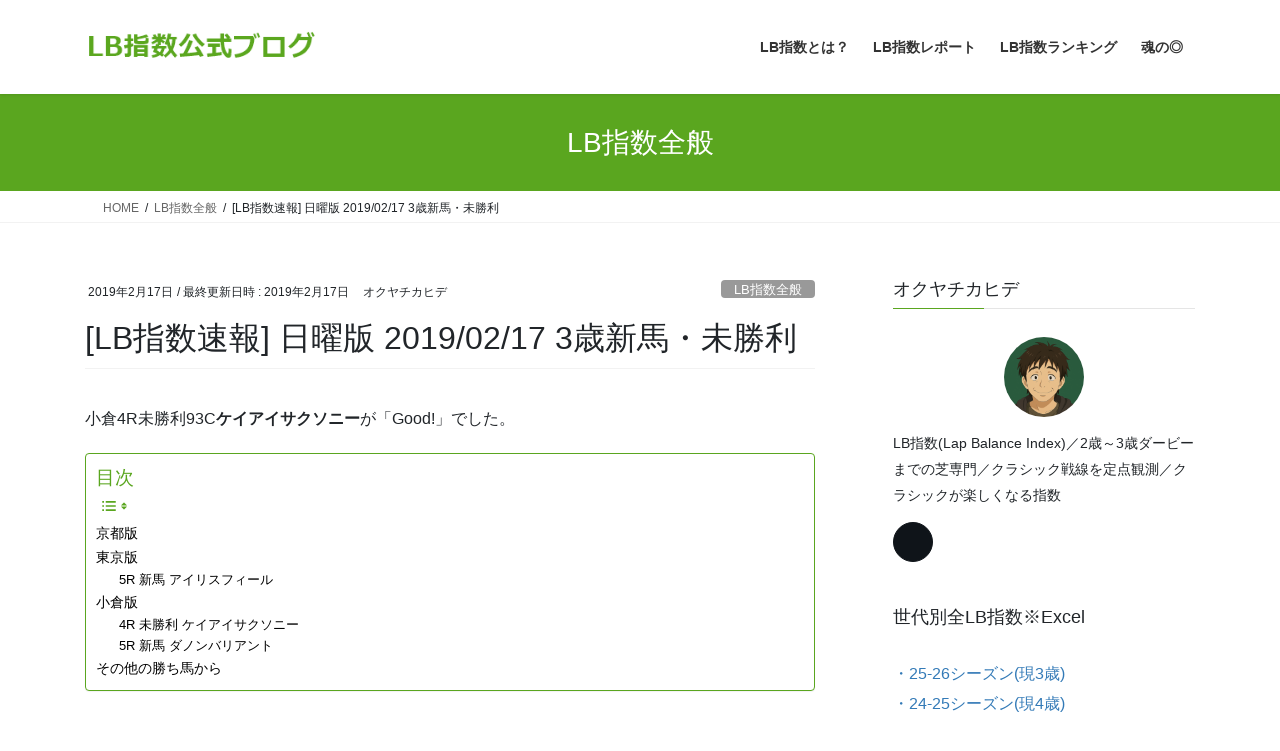

--- FILE ---
content_type: text/html; charset=UTF-8
request_url: https://lbkeiba.com/blog/1603/
body_size: 21527
content:
<!DOCTYPE html>
<html lang="ja">
<head>
<meta charset="utf-8">
<meta http-equiv="X-UA-Compatible" content="IE=edge">
<meta name="viewport" content="width=device-width, initial-scale=1">
<!-- Google tag (gtag.js) --><script async src="https://www.googletagmanager.com/gtag/js?id=G-8683XRRSWW"></script><script>window.dataLayer = window.dataLayer || [];function gtag(){dataLayer.push(arguments);}gtag('js', new Date());gtag('config', 'G-8683XRRSWW');gtag('config', 'UA-46773997-2');</script>
<title>[LB指数速報] 日曜版 2019/02/17 3歳新馬・未勝利 | LB指数公式ブログ</title>
<meta name='robots' content='max-image-preview:large' />
<link rel='dns-prefetch' href='//secure.gravatar.com' />
<link rel='dns-prefetch' href='//stats.wp.com' />
<link rel='dns-prefetch' href='//v0.wordpress.com' />
<link rel="alternate" type="application/rss+xml" title="LB指数公式ブログ &raquo; フィード" href="https://lbkeiba.com/feed/" />
<link rel="alternate" type="application/rss+xml" title="LB指数公式ブログ &raquo; コメントフィード" href="https://lbkeiba.com/comments/feed/" />
<link rel="alternate" type="application/rss+xml" title="LB指数公式ブログ &raquo; [LB指数速報] 日曜版 2019/02/17 3歳新馬・未勝利 のコメントのフィード" href="https://lbkeiba.com/blog/1603/feed/" />
<link rel="alternate" title="oEmbed (JSON)" type="application/json+oembed" href="https://lbkeiba.com/wp-json/oembed/1.0/embed?url=https%3A%2F%2Flbkeiba.com%2Fblog%2F1603%2F" />
<link rel="alternate" title="oEmbed (XML)" type="text/xml+oembed" href="https://lbkeiba.com/wp-json/oembed/1.0/embed?url=https%3A%2F%2Flbkeiba.com%2Fblog%2F1603%2F&#038;format=xml" />
<meta name="description" content="小倉4R未勝利93Cケイアイサクソニーが「Good!」でした。京都版東京版5R 新馬 アイリスフィール73S(78-84)上位伸SSSSAスローペースからの上がり重点でした。L2F11.2-11.3でトップスピードを持続したまま入線。基準値78へは上がり3F-0.4秒を要しますが、全馬伸SAの強めスローなので、73Sもあれば十分水準でしょう。小倉版4R 未勝利 ケイアイサクソニー「Good!」ク" /><style id='wp-img-auto-sizes-contain-inline-css' type='text/css'>
img:is([sizes=auto i],[sizes^="auto," i]){contain-intrinsic-size:3000px 1500px}
/*# sourceURL=wp-img-auto-sizes-contain-inline-css */
</style>
<link rel='preload' id='vkExUnit_common_style-css-preload' href='https://lbkeiba.com/wp-content/plugins/vk-all-in-one-expansion-unit/assets/css/vkExUnit_style.css?ver=9.113.0.1' as='style' onload="this.onload=null;this.rel='stylesheet'"/>
<link rel='stylesheet' id='vkExUnit_common_style-css' href='https://lbkeiba.com/wp-content/plugins/vk-all-in-one-expansion-unit/assets/css/vkExUnit_style.css?ver=9.113.0.1' media='print' onload="this.media='all'; this.onload=null;">
<style id='vkExUnit_common_style-inline-css' type='text/css'>
:root {--ver_page_top_button_url:url(https://lbkeiba.com/wp-content/plugins/vk-all-in-one-expansion-unit/assets/images/to-top-btn-icon.svg);}@font-face {font-weight: normal;font-style: normal;font-family: "vk_sns";src: url("https://lbkeiba.com/wp-content/plugins/vk-all-in-one-expansion-unit/inc/sns/icons/fonts/vk_sns.eot?-bq20cj");src: url("https://lbkeiba.com/wp-content/plugins/vk-all-in-one-expansion-unit/inc/sns/icons/fonts/vk_sns.eot?#iefix-bq20cj") format("embedded-opentype"),url("https://lbkeiba.com/wp-content/plugins/vk-all-in-one-expansion-unit/inc/sns/icons/fonts/vk_sns.woff?-bq20cj") format("woff"),url("https://lbkeiba.com/wp-content/plugins/vk-all-in-one-expansion-unit/inc/sns/icons/fonts/vk_sns.ttf?-bq20cj") format("truetype"),url("https://lbkeiba.com/wp-content/plugins/vk-all-in-one-expansion-unit/inc/sns/icons/fonts/vk_sns.svg?-bq20cj#vk_sns") format("svg");}
.veu_promotion-alert__content--text {border: 1px solid rgba(0,0,0,0.125);padding: 0.5em 1em;border-radius: var(--vk-size-radius);margin-bottom: var(--vk-margin-block-bottom);font-size: 0.875rem;}/* Alert Content部分に段落タグを入れた場合に最後の段落の余白を0にする */.veu_promotion-alert__content--text p:last-of-type{margin-bottom:0;margin-top: 0;}
/*# sourceURL=vkExUnit_common_style-inline-css */
</style>
<style id='wp-block-library-inline-css' type='text/css'>
:root{--wp-block-synced-color:#7a00df;--wp-block-synced-color--rgb:122,0,223;--wp-bound-block-color:var(--wp-block-synced-color);--wp-editor-canvas-background:#ddd;--wp-admin-theme-color:#007cba;--wp-admin-theme-color--rgb:0,124,186;--wp-admin-theme-color-darker-10:#006ba1;--wp-admin-theme-color-darker-10--rgb:0,107,160.5;--wp-admin-theme-color-darker-20:#005a87;--wp-admin-theme-color-darker-20--rgb:0,90,135;--wp-admin-border-width-focus:2px}@media (min-resolution:192dpi){:root{--wp-admin-border-width-focus:1.5px}}.wp-element-button{cursor:pointer}:root .has-very-light-gray-background-color{background-color:#eee}:root .has-very-dark-gray-background-color{background-color:#313131}:root .has-very-light-gray-color{color:#eee}:root .has-very-dark-gray-color{color:#313131}:root .has-vivid-green-cyan-to-vivid-cyan-blue-gradient-background{background:linear-gradient(135deg,#00d084,#0693e3)}:root .has-purple-crush-gradient-background{background:linear-gradient(135deg,#34e2e4,#4721fb 50%,#ab1dfe)}:root .has-hazy-dawn-gradient-background{background:linear-gradient(135deg,#faaca8,#dad0ec)}:root .has-subdued-olive-gradient-background{background:linear-gradient(135deg,#fafae1,#67a671)}:root .has-atomic-cream-gradient-background{background:linear-gradient(135deg,#fdd79a,#004a59)}:root .has-nightshade-gradient-background{background:linear-gradient(135deg,#330968,#31cdcf)}:root .has-midnight-gradient-background{background:linear-gradient(135deg,#020381,#2874fc)}:root{--wp--preset--font-size--normal:16px;--wp--preset--font-size--huge:42px}.has-regular-font-size{font-size:1em}.has-larger-font-size{font-size:2.625em}.has-normal-font-size{font-size:var(--wp--preset--font-size--normal)}.has-huge-font-size{font-size:var(--wp--preset--font-size--huge)}.has-text-align-center{text-align:center}.has-text-align-left{text-align:left}.has-text-align-right{text-align:right}.has-fit-text{white-space:nowrap!important}#end-resizable-editor-section{display:none}.aligncenter{clear:both}.items-justified-left{justify-content:flex-start}.items-justified-center{justify-content:center}.items-justified-right{justify-content:flex-end}.items-justified-space-between{justify-content:space-between}.screen-reader-text{border:0;clip-path:inset(50%);height:1px;margin:-1px;overflow:hidden;padding:0;position:absolute;width:1px;word-wrap:normal!important}.screen-reader-text:focus{background-color:#ddd;clip-path:none;color:#444;display:block;font-size:1em;height:auto;left:5px;line-height:normal;padding:15px 23px 14px;text-decoration:none;top:5px;width:auto;z-index:100000}html :where(.has-border-color){border-style:solid}html :where([style*=border-top-color]){border-top-style:solid}html :where([style*=border-right-color]){border-right-style:solid}html :where([style*=border-bottom-color]){border-bottom-style:solid}html :where([style*=border-left-color]){border-left-style:solid}html :where([style*=border-width]){border-style:solid}html :where([style*=border-top-width]){border-top-style:solid}html :where([style*=border-right-width]){border-right-style:solid}html :where([style*=border-bottom-width]){border-bottom-style:solid}html :where([style*=border-left-width]){border-left-style:solid}html :where(img[class*=wp-image-]){height:auto;max-width:100%}:where(figure){margin:0 0 1em}html :where(.is-position-sticky){--wp-admin--admin-bar--position-offset:var(--wp-admin--admin-bar--height,0px)}@media screen and (max-width:600px){html :where(.is-position-sticky){--wp-admin--admin-bar--position-offset:0px}}
/* VK Color Palettes */

/*# sourceURL=wp-block-library-inline-css */
</style><style id='wp-block-heading-inline-css' type='text/css'>
h1:where(.wp-block-heading).has-background,h2:where(.wp-block-heading).has-background,h3:where(.wp-block-heading).has-background,h4:where(.wp-block-heading).has-background,h5:where(.wp-block-heading).has-background,h6:where(.wp-block-heading).has-background{padding:1.25em 2.375em}h1.has-text-align-left[style*=writing-mode]:where([style*=vertical-lr]),h1.has-text-align-right[style*=writing-mode]:where([style*=vertical-rl]),h2.has-text-align-left[style*=writing-mode]:where([style*=vertical-lr]),h2.has-text-align-right[style*=writing-mode]:where([style*=vertical-rl]),h3.has-text-align-left[style*=writing-mode]:where([style*=vertical-lr]),h3.has-text-align-right[style*=writing-mode]:where([style*=vertical-rl]),h4.has-text-align-left[style*=writing-mode]:where([style*=vertical-lr]),h4.has-text-align-right[style*=writing-mode]:where([style*=vertical-rl]),h5.has-text-align-left[style*=writing-mode]:where([style*=vertical-lr]),h5.has-text-align-right[style*=writing-mode]:where([style*=vertical-rl]),h6.has-text-align-left[style*=writing-mode]:where([style*=vertical-lr]),h6.has-text-align-right[style*=writing-mode]:where([style*=vertical-rl]){rotate:180deg}
/*# sourceURL=https://lbkeiba.com/wp-includes/blocks/heading/style.min.css */
</style>
<style id='wp-block-image-inline-css' type='text/css'>
.wp-block-image>a,.wp-block-image>figure>a{display:inline-block}.wp-block-image img{box-sizing:border-box;height:auto;max-width:100%;vertical-align:bottom}@media not (prefers-reduced-motion){.wp-block-image img.hide{visibility:hidden}.wp-block-image img.show{animation:show-content-image .4s}}.wp-block-image[style*=border-radius] img,.wp-block-image[style*=border-radius]>a{border-radius:inherit}.wp-block-image.has-custom-border img{box-sizing:border-box}.wp-block-image.aligncenter{text-align:center}.wp-block-image.alignfull>a,.wp-block-image.alignwide>a{width:100%}.wp-block-image.alignfull img,.wp-block-image.alignwide img{height:auto;width:100%}.wp-block-image .aligncenter,.wp-block-image .alignleft,.wp-block-image .alignright,.wp-block-image.aligncenter,.wp-block-image.alignleft,.wp-block-image.alignright{display:table}.wp-block-image .aligncenter>figcaption,.wp-block-image .alignleft>figcaption,.wp-block-image .alignright>figcaption,.wp-block-image.aligncenter>figcaption,.wp-block-image.alignleft>figcaption,.wp-block-image.alignright>figcaption{caption-side:bottom;display:table-caption}.wp-block-image .alignleft{float:left;margin:.5em 1em .5em 0}.wp-block-image .alignright{float:right;margin:.5em 0 .5em 1em}.wp-block-image .aligncenter{margin-left:auto;margin-right:auto}.wp-block-image :where(figcaption){margin-bottom:1em;margin-top:.5em}.wp-block-image.is-style-circle-mask img{border-radius:9999px}@supports ((-webkit-mask-image:none) or (mask-image:none)) or (-webkit-mask-image:none){.wp-block-image.is-style-circle-mask img{border-radius:0;-webkit-mask-image:url('data:image/svg+xml;utf8,<svg viewBox="0 0 100 100" xmlns="http://www.w3.org/2000/svg"><circle cx="50" cy="50" r="50"/></svg>');mask-image:url('data:image/svg+xml;utf8,<svg viewBox="0 0 100 100" xmlns="http://www.w3.org/2000/svg"><circle cx="50" cy="50" r="50"/></svg>');mask-mode:alpha;-webkit-mask-position:center;mask-position:center;-webkit-mask-repeat:no-repeat;mask-repeat:no-repeat;-webkit-mask-size:contain;mask-size:contain}}:root :where(.wp-block-image.is-style-rounded img,.wp-block-image .is-style-rounded img){border-radius:9999px}.wp-block-image figure{margin:0}.wp-lightbox-container{display:flex;flex-direction:column;position:relative}.wp-lightbox-container img{cursor:zoom-in}.wp-lightbox-container img:hover+button{opacity:1}.wp-lightbox-container button{align-items:center;backdrop-filter:blur(16px) saturate(180%);background-color:#5a5a5a40;border:none;border-radius:4px;cursor:zoom-in;display:flex;height:20px;justify-content:center;opacity:0;padding:0;position:absolute;right:16px;text-align:center;top:16px;width:20px;z-index:100}@media not (prefers-reduced-motion){.wp-lightbox-container button{transition:opacity .2s ease}}.wp-lightbox-container button:focus-visible{outline:3px auto #5a5a5a40;outline:3px auto -webkit-focus-ring-color;outline-offset:3px}.wp-lightbox-container button:hover{cursor:pointer;opacity:1}.wp-lightbox-container button:focus{opacity:1}.wp-lightbox-container button:focus,.wp-lightbox-container button:hover,.wp-lightbox-container button:not(:hover):not(:active):not(.has-background){background-color:#5a5a5a40;border:none}.wp-lightbox-overlay{box-sizing:border-box;cursor:zoom-out;height:100vh;left:0;overflow:hidden;position:fixed;top:0;visibility:hidden;width:100%;z-index:100000}.wp-lightbox-overlay .close-button{align-items:center;cursor:pointer;display:flex;justify-content:center;min-height:40px;min-width:40px;padding:0;position:absolute;right:calc(env(safe-area-inset-right) + 16px);top:calc(env(safe-area-inset-top) + 16px);z-index:5000000}.wp-lightbox-overlay .close-button:focus,.wp-lightbox-overlay .close-button:hover,.wp-lightbox-overlay .close-button:not(:hover):not(:active):not(.has-background){background:none;border:none}.wp-lightbox-overlay .lightbox-image-container{height:var(--wp--lightbox-container-height);left:50%;overflow:hidden;position:absolute;top:50%;transform:translate(-50%,-50%);transform-origin:top left;width:var(--wp--lightbox-container-width);z-index:9999999999}.wp-lightbox-overlay .wp-block-image{align-items:center;box-sizing:border-box;display:flex;height:100%;justify-content:center;margin:0;position:relative;transform-origin:0 0;width:100%;z-index:3000000}.wp-lightbox-overlay .wp-block-image img{height:var(--wp--lightbox-image-height);min-height:var(--wp--lightbox-image-height);min-width:var(--wp--lightbox-image-width);width:var(--wp--lightbox-image-width)}.wp-lightbox-overlay .wp-block-image figcaption{display:none}.wp-lightbox-overlay button{background:none;border:none}.wp-lightbox-overlay .scrim{background-color:#fff;height:100%;opacity:.9;position:absolute;width:100%;z-index:2000000}.wp-lightbox-overlay.active{visibility:visible}@media not (prefers-reduced-motion){.wp-lightbox-overlay.active{animation:turn-on-visibility .25s both}.wp-lightbox-overlay.active img{animation:turn-on-visibility .35s both}.wp-lightbox-overlay.show-closing-animation:not(.active){animation:turn-off-visibility .35s both}.wp-lightbox-overlay.show-closing-animation:not(.active) img{animation:turn-off-visibility .25s both}.wp-lightbox-overlay.zoom.active{animation:none;opacity:1;visibility:visible}.wp-lightbox-overlay.zoom.active .lightbox-image-container{animation:lightbox-zoom-in .4s}.wp-lightbox-overlay.zoom.active .lightbox-image-container img{animation:none}.wp-lightbox-overlay.zoom.active .scrim{animation:turn-on-visibility .4s forwards}.wp-lightbox-overlay.zoom.show-closing-animation:not(.active){animation:none}.wp-lightbox-overlay.zoom.show-closing-animation:not(.active) .lightbox-image-container{animation:lightbox-zoom-out .4s}.wp-lightbox-overlay.zoom.show-closing-animation:not(.active) .lightbox-image-container img{animation:none}.wp-lightbox-overlay.zoom.show-closing-animation:not(.active) .scrim{animation:turn-off-visibility .4s forwards}}@keyframes show-content-image{0%{visibility:hidden}99%{visibility:hidden}to{visibility:visible}}@keyframes turn-on-visibility{0%{opacity:0}to{opacity:1}}@keyframes turn-off-visibility{0%{opacity:1;visibility:visible}99%{opacity:0;visibility:visible}to{opacity:0;visibility:hidden}}@keyframes lightbox-zoom-in{0%{transform:translate(calc((-100vw + var(--wp--lightbox-scrollbar-width))/2 + var(--wp--lightbox-initial-left-position)),calc(-50vh + var(--wp--lightbox-initial-top-position))) scale(var(--wp--lightbox-scale))}to{transform:translate(-50%,-50%) scale(1)}}@keyframes lightbox-zoom-out{0%{transform:translate(-50%,-50%) scale(1);visibility:visible}99%{visibility:visible}to{transform:translate(calc((-100vw + var(--wp--lightbox-scrollbar-width))/2 + var(--wp--lightbox-initial-left-position)),calc(-50vh + var(--wp--lightbox-initial-top-position))) scale(var(--wp--lightbox-scale));visibility:hidden}}
/*# sourceURL=https://lbkeiba.com/wp-includes/blocks/image/style.min.css */
</style>
<style id='wp-block-paragraph-inline-css' type='text/css'>
.is-small-text{font-size:.875em}.is-regular-text{font-size:1em}.is-large-text{font-size:2.25em}.is-larger-text{font-size:3em}.has-drop-cap:not(:focus):first-letter{float:left;font-size:8.4em;font-style:normal;font-weight:100;line-height:.68;margin:.05em .1em 0 0;text-transform:uppercase}body.rtl .has-drop-cap:not(:focus):first-letter{float:none;margin-left:.1em}p.has-drop-cap.has-background{overflow:hidden}:root :where(p.has-background){padding:1.25em 2.375em}:where(p.has-text-color:not(.has-link-color)) a{color:inherit}p.has-text-align-left[style*="writing-mode:vertical-lr"],p.has-text-align-right[style*="writing-mode:vertical-rl"]{rotate:180deg}
/*# sourceURL=https://lbkeiba.com/wp-includes/blocks/paragraph/style.min.css */
</style>
<style id='global-styles-inline-css' type='text/css'>
:root{--wp--preset--aspect-ratio--square: 1;--wp--preset--aspect-ratio--4-3: 4/3;--wp--preset--aspect-ratio--3-4: 3/4;--wp--preset--aspect-ratio--3-2: 3/2;--wp--preset--aspect-ratio--2-3: 2/3;--wp--preset--aspect-ratio--16-9: 16/9;--wp--preset--aspect-ratio--9-16: 9/16;--wp--preset--color--black: #000000;--wp--preset--color--cyan-bluish-gray: #abb8c3;--wp--preset--color--white: #ffffff;--wp--preset--color--pale-pink: #f78da7;--wp--preset--color--vivid-red: #cf2e2e;--wp--preset--color--luminous-vivid-orange: #ff6900;--wp--preset--color--luminous-vivid-amber: #fcb900;--wp--preset--color--light-green-cyan: #7bdcb5;--wp--preset--color--vivid-green-cyan: #00d084;--wp--preset--color--pale-cyan-blue: #8ed1fc;--wp--preset--color--vivid-cyan-blue: #0693e3;--wp--preset--color--vivid-purple: #9b51e0;--wp--preset--gradient--vivid-cyan-blue-to-vivid-purple: linear-gradient(135deg,rgb(6,147,227) 0%,rgb(155,81,224) 100%);--wp--preset--gradient--light-green-cyan-to-vivid-green-cyan: linear-gradient(135deg,rgb(122,220,180) 0%,rgb(0,208,130) 100%);--wp--preset--gradient--luminous-vivid-amber-to-luminous-vivid-orange: linear-gradient(135deg,rgb(252,185,0) 0%,rgb(255,105,0) 100%);--wp--preset--gradient--luminous-vivid-orange-to-vivid-red: linear-gradient(135deg,rgb(255,105,0) 0%,rgb(207,46,46) 100%);--wp--preset--gradient--very-light-gray-to-cyan-bluish-gray: linear-gradient(135deg,rgb(238,238,238) 0%,rgb(169,184,195) 100%);--wp--preset--gradient--cool-to-warm-spectrum: linear-gradient(135deg,rgb(74,234,220) 0%,rgb(151,120,209) 20%,rgb(207,42,186) 40%,rgb(238,44,130) 60%,rgb(251,105,98) 80%,rgb(254,248,76) 100%);--wp--preset--gradient--blush-light-purple: linear-gradient(135deg,rgb(255,206,236) 0%,rgb(152,150,240) 100%);--wp--preset--gradient--blush-bordeaux: linear-gradient(135deg,rgb(254,205,165) 0%,rgb(254,45,45) 50%,rgb(107,0,62) 100%);--wp--preset--gradient--luminous-dusk: linear-gradient(135deg,rgb(255,203,112) 0%,rgb(199,81,192) 50%,rgb(65,88,208) 100%);--wp--preset--gradient--pale-ocean: linear-gradient(135deg,rgb(255,245,203) 0%,rgb(182,227,212) 50%,rgb(51,167,181) 100%);--wp--preset--gradient--electric-grass: linear-gradient(135deg,rgb(202,248,128) 0%,rgb(113,206,126) 100%);--wp--preset--gradient--midnight: linear-gradient(135deg,rgb(2,3,129) 0%,rgb(40,116,252) 100%);--wp--preset--font-size--small: 13px;--wp--preset--font-size--medium: 20px;--wp--preset--font-size--large: 36px;--wp--preset--font-size--x-large: 42px;--wp--preset--spacing--20: 0.44rem;--wp--preset--spacing--30: 0.67rem;--wp--preset--spacing--40: 1rem;--wp--preset--spacing--50: 1.5rem;--wp--preset--spacing--60: 2.25rem;--wp--preset--spacing--70: 3.38rem;--wp--preset--spacing--80: 5.06rem;--wp--preset--shadow--natural: 6px 6px 9px rgba(0, 0, 0, 0.2);--wp--preset--shadow--deep: 12px 12px 50px rgba(0, 0, 0, 0.4);--wp--preset--shadow--sharp: 6px 6px 0px rgba(0, 0, 0, 0.2);--wp--preset--shadow--outlined: 6px 6px 0px -3px rgb(255, 255, 255), 6px 6px rgb(0, 0, 0);--wp--preset--shadow--crisp: 6px 6px 0px rgb(0, 0, 0);}:where(.is-layout-flex){gap: 0.5em;}:where(.is-layout-grid){gap: 0.5em;}body .is-layout-flex{display: flex;}.is-layout-flex{flex-wrap: wrap;align-items: center;}.is-layout-flex > :is(*, div){margin: 0;}body .is-layout-grid{display: grid;}.is-layout-grid > :is(*, div){margin: 0;}:where(.wp-block-columns.is-layout-flex){gap: 2em;}:where(.wp-block-columns.is-layout-grid){gap: 2em;}:where(.wp-block-post-template.is-layout-flex){gap: 1.25em;}:where(.wp-block-post-template.is-layout-grid){gap: 1.25em;}.has-black-color{color: var(--wp--preset--color--black) !important;}.has-cyan-bluish-gray-color{color: var(--wp--preset--color--cyan-bluish-gray) !important;}.has-white-color{color: var(--wp--preset--color--white) !important;}.has-pale-pink-color{color: var(--wp--preset--color--pale-pink) !important;}.has-vivid-red-color{color: var(--wp--preset--color--vivid-red) !important;}.has-luminous-vivid-orange-color{color: var(--wp--preset--color--luminous-vivid-orange) !important;}.has-luminous-vivid-amber-color{color: var(--wp--preset--color--luminous-vivid-amber) !important;}.has-light-green-cyan-color{color: var(--wp--preset--color--light-green-cyan) !important;}.has-vivid-green-cyan-color{color: var(--wp--preset--color--vivid-green-cyan) !important;}.has-pale-cyan-blue-color{color: var(--wp--preset--color--pale-cyan-blue) !important;}.has-vivid-cyan-blue-color{color: var(--wp--preset--color--vivid-cyan-blue) !important;}.has-vivid-purple-color{color: var(--wp--preset--color--vivid-purple) !important;}.has-black-background-color{background-color: var(--wp--preset--color--black) !important;}.has-cyan-bluish-gray-background-color{background-color: var(--wp--preset--color--cyan-bluish-gray) !important;}.has-white-background-color{background-color: var(--wp--preset--color--white) !important;}.has-pale-pink-background-color{background-color: var(--wp--preset--color--pale-pink) !important;}.has-vivid-red-background-color{background-color: var(--wp--preset--color--vivid-red) !important;}.has-luminous-vivid-orange-background-color{background-color: var(--wp--preset--color--luminous-vivid-orange) !important;}.has-luminous-vivid-amber-background-color{background-color: var(--wp--preset--color--luminous-vivid-amber) !important;}.has-light-green-cyan-background-color{background-color: var(--wp--preset--color--light-green-cyan) !important;}.has-vivid-green-cyan-background-color{background-color: var(--wp--preset--color--vivid-green-cyan) !important;}.has-pale-cyan-blue-background-color{background-color: var(--wp--preset--color--pale-cyan-blue) !important;}.has-vivid-cyan-blue-background-color{background-color: var(--wp--preset--color--vivid-cyan-blue) !important;}.has-vivid-purple-background-color{background-color: var(--wp--preset--color--vivid-purple) !important;}.has-black-border-color{border-color: var(--wp--preset--color--black) !important;}.has-cyan-bluish-gray-border-color{border-color: var(--wp--preset--color--cyan-bluish-gray) !important;}.has-white-border-color{border-color: var(--wp--preset--color--white) !important;}.has-pale-pink-border-color{border-color: var(--wp--preset--color--pale-pink) !important;}.has-vivid-red-border-color{border-color: var(--wp--preset--color--vivid-red) !important;}.has-luminous-vivid-orange-border-color{border-color: var(--wp--preset--color--luminous-vivid-orange) !important;}.has-luminous-vivid-amber-border-color{border-color: var(--wp--preset--color--luminous-vivid-amber) !important;}.has-light-green-cyan-border-color{border-color: var(--wp--preset--color--light-green-cyan) !important;}.has-vivid-green-cyan-border-color{border-color: var(--wp--preset--color--vivid-green-cyan) !important;}.has-pale-cyan-blue-border-color{border-color: var(--wp--preset--color--pale-cyan-blue) !important;}.has-vivid-cyan-blue-border-color{border-color: var(--wp--preset--color--vivid-cyan-blue) !important;}.has-vivid-purple-border-color{border-color: var(--wp--preset--color--vivid-purple) !important;}.has-vivid-cyan-blue-to-vivid-purple-gradient-background{background: var(--wp--preset--gradient--vivid-cyan-blue-to-vivid-purple) !important;}.has-light-green-cyan-to-vivid-green-cyan-gradient-background{background: var(--wp--preset--gradient--light-green-cyan-to-vivid-green-cyan) !important;}.has-luminous-vivid-amber-to-luminous-vivid-orange-gradient-background{background: var(--wp--preset--gradient--luminous-vivid-amber-to-luminous-vivid-orange) !important;}.has-luminous-vivid-orange-to-vivid-red-gradient-background{background: var(--wp--preset--gradient--luminous-vivid-orange-to-vivid-red) !important;}.has-very-light-gray-to-cyan-bluish-gray-gradient-background{background: var(--wp--preset--gradient--very-light-gray-to-cyan-bluish-gray) !important;}.has-cool-to-warm-spectrum-gradient-background{background: var(--wp--preset--gradient--cool-to-warm-spectrum) !important;}.has-blush-light-purple-gradient-background{background: var(--wp--preset--gradient--blush-light-purple) !important;}.has-blush-bordeaux-gradient-background{background: var(--wp--preset--gradient--blush-bordeaux) !important;}.has-luminous-dusk-gradient-background{background: var(--wp--preset--gradient--luminous-dusk) !important;}.has-pale-ocean-gradient-background{background: var(--wp--preset--gradient--pale-ocean) !important;}.has-electric-grass-gradient-background{background: var(--wp--preset--gradient--electric-grass) !important;}.has-midnight-gradient-background{background: var(--wp--preset--gradient--midnight) !important;}.has-small-font-size{font-size: var(--wp--preset--font-size--small) !important;}.has-medium-font-size{font-size: var(--wp--preset--font-size--medium) !important;}.has-large-font-size{font-size: var(--wp--preset--font-size--large) !important;}.has-x-large-font-size{font-size: var(--wp--preset--font-size--x-large) !important;}
/*# sourceURL=global-styles-inline-css */
</style>

<style id='classic-theme-styles-inline-css' type='text/css'>
/*! This file is auto-generated */
.wp-block-button__link{color:#fff;background-color:#32373c;border-radius:9999px;box-shadow:none;text-decoration:none;padding:calc(.667em + 2px) calc(1.333em + 2px);font-size:1.125em}.wp-block-file__button{background:#32373c;color:#fff;text-decoration:none}
/*# sourceURL=/wp-includes/css/classic-themes.min.css */
</style>
<link rel='preload' id='liquid-block-speech-css-preload' href='https://lbkeiba.com/wp-content/plugins/liquid-speech-balloon/css/block.css?ver=6.9' as='style' onload="this.onload=null;this.rel='stylesheet'"/>
<link rel='stylesheet' id='liquid-block-speech-css' href='https://lbkeiba.com/wp-content/plugins/liquid-speech-balloon/css/block.css?ver=6.9' media='print' onload="this.media='all'; this.onload=null;">
<link rel='preload' id='ez-toc-css-preload' href='https://lbkeiba.com/wp-content/plugins/easy-table-of-contents/assets/css/screen.min.css?ver=2.0.80' as='style' onload="this.onload=null;this.rel='stylesheet'"/>
<link rel='stylesheet' id='ez-toc-css' href='https://lbkeiba.com/wp-content/plugins/easy-table-of-contents/assets/css/screen.min.css?ver=2.0.80' media='print' onload="this.media='all'; this.onload=null;">
<style id='ez-toc-inline-css' type='text/css'>
div#ez-toc-container .ez-toc-title {font-size: 120%;}div#ez-toc-container .ez-toc-title {font-weight: 500;}div#ez-toc-container ul li , div#ez-toc-container ul li a {font-size: 95%;}div#ez-toc-container ul li , div#ez-toc-container ul li a {font-weight: 500;}div#ez-toc-container nav ul ul li {font-size: 90%;}div#ez-toc-container {background: #fff;border: 1px solid #5aa61f;width: 100%;}div#ez-toc-container p.ez-toc-title , #ez-toc-container .ez_toc_custom_title_icon , #ez-toc-container .ez_toc_custom_toc_icon {color: #5aa61f;}div#ez-toc-container ul.ez-toc-list a {color: #000000;}div#ez-toc-container ul.ez-toc-list a:hover {color: #5aa61f;}div#ez-toc-container ul.ez-toc-list a:visited {color: #000000;}.ez-toc-counter nav ul li a::before {color: ;}.ez-toc-box-title {font-weight: bold; margin-bottom: 10px; text-align: center; text-transform: uppercase; letter-spacing: 1px; color: #666; padding-bottom: 5px;position:absolute;top:-4%;left:5%;background-color: inherit;transition: top 0.3s ease;}.ez-toc-box-title.toc-closed {top:-25%;}
/*# sourceURL=ez-toc-inline-css */
</style>
<link rel='stylesheet' id='vk-swiper-style-css' href='https://lbkeiba.com/wp-content/plugins/vk-blocks/vendor/vektor-inc/vk-swiper/src/assets/css/swiper-bundle.min.css?ver=11.0.2' type='text/css' media='all' />
<link rel='stylesheet' id='bootstrap-4-style-css' href='https://lbkeiba.com/wp-content/themes/lightning/_g2/library/bootstrap-4/css/bootstrap.min.css?ver=4.5.0' type='text/css' media='all' />
<link rel='stylesheet' id='lightning-common-style-css' href='https://lbkeiba.com/wp-content/themes/lightning/_g2/assets/css/common.css?ver=15.33.1' type='text/css' media='all' />
<style id='lightning-common-style-inline-css' type='text/css'>
/* vk-mobile-nav */:root {--vk-mobile-nav-menu-btn-bg-src: url("https://lbkeiba.com/wp-content/themes/lightning/_g2/inc/vk-mobile-nav/package/images/vk-menu-btn-black.svg");--vk-mobile-nav-menu-btn-close-bg-src: url("https://lbkeiba.com/wp-content/themes/lightning/_g2/inc/vk-mobile-nav/package/images/vk-menu-close-black.svg");--vk-menu-acc-icon-open-black-bg-src: url("https://lbkeiba.com/wp-content/themes/lightning/_g2/inc/vk-mobile-nav/package/images/vk-menu-acc-icon-open-black.svg");--vk-menu-acc-icon-open-white-bg-src: url("https://lbkeiba.com/wp-content/themes/lightning/_g2/inc/vk-mobile-nav/package/images/vk-menu-acc-icon-open-white.svg");--vk-menu-acc-icon-close-black-bg-src: url("https://lbkeiba.com/wp-content/themes/lightning/_g2/inc/vk-mobile-nav/package/images/vk-menu-close-black.svg");--vk-menu-acc-icon-close-white-bg-src: url("https://lbkeiba.com/wp-content/themes/lightning/_g2/inc/vk-mobile-nav/package/images/vk-menu-close-white.svg");}
/*# sourceURL=lightning-common-style-inline-css */
</style>
<link rel='stylesheet' id='lightning-design-style-css' href='https://lbkeiba.com/wp-content/themes/lightning/_g2/design-skin/origin2/css/style.css?ver=15.33.1' type='text/css' media='all' />
<style id='lightning-design-style-inline-css' type='text/css'>
:root {--color-key:#5aa61f;--wp--preset--color--vk-color-primary:#5aa61f;--color-key-dark:#5aa61f;}
/* ltg common custom */:root {--vk-menu-acc-btn-border-color:#333;--vk-color-primary:#5aa61f;--vk-color-primary-dark:#5aa61f;--vk-color-primary-vivid:#63b722;--color-key:#5aa61f;--wp--preset--color--vk-color-primary:#5aa61f;--color-key-dark:#5aa61f;}.veu_color_txt_key { color:#5aa61f ; }.veu_color_bg_key { background-color:#5aa61f ; }.veu_color_border_key { border-color:#5aa61f ; }.btn-default { border-color:#5aa61f;color:#5aa61f;}.btn-default:focus,.btn-default:hover { border-color:#5aa61f;background-color: #5aa61f; }.wp-block-search__button,.btn-primary { background-color:#5aa61f;border-color:#5aa61f; }.wp-block-search__button:focus,.wp-block-search__button:hover,.btn-primary:not(:disabled):not(.disabled):active,.btn-primary:focus,.btn-primary:hover { background-color:#5aa61f;border-color:#5aa61f; }.btn-outline-primary { color : #5aa61f ; border-color:#5aa61f; }.btn-outline-primary:not(:disabled):not(.disabled):active,.btn-outline-primary:focus,.btn-outline-primary:hover { color : #fff; background-color:#5aa61f;border-color:#5aa61f; }a { color:#337ab7; }
.tagcloud a:before { font-family: "Font Awesome 7 Free";content: "\f02b";font-weight: bold; }
.media .media-body .media-heading a:hover { color:#5aa61f; }@media (min-width: 768px){.gMenu > li:before,.gMenu > li.menu-item-has-children::after { border-bottom-color:#5aa61f }.gMenu li li { background-color:#5aa61f }.gMenu li li a:hover { background-color:#5aa61f; }} /* @media (min-width: 768px) */.page-header { background-color:#5aa61f; }h2,.mainSection-title { border-top-color:#5aa61f; }h3:after,.subSection-title:after { border-bottom-color:#5aa61f; }ul.page-numbers li span.page-numbers.current,.page-link dl .post-page-numbers.current { background-color:#5aa61f; }.pager li > a { border-color:#5aa61f;color:#5aa61f;}.pager li > a:hover { background-color:#5aa61f;color:#fff;}.siteFooter { border-top-color:#5aa61f; }dt { border-left-color:#5aa61f; }:root {--g_nav_main_acc_icon_open_url:url(https://lbkeiba.com/wp-content/themes/lightning/_g2/inc/vk-mobile-nav/package/images/vk-menu-acc-icon-open-black.svg);--g_nav_main_acc_icon_close_url: url(https://lbkeiba.com/wp-content/themes/lightning/_g2/inc/vk-mobile-nav/package/images/vk-menu-close-black.svg);--g_nav_sub_acc_icon_open_url: url(https://lbkeiba.com/wp-content/themes/lightning/_g2/inc/vk-mobile-nav/package/images/vk-menu-acc-icon-open-white.svg);--g_nav_sub_acc_icon_close_url: url(https://lbkeiba.com/wp-content/themes/lightning/_g2/inc/vk-mobile-nav/package/images/vk-menu-close-white.svg);}
/*# sourceURL=lightning-design-style-inline-css */
</style>
<link rel='preload' id='veu-cta-css-preload' href='https://lbkeiba.com/wp-content/plugins/vk-all-in-one-expansion-unit/inc/call-to-action/package/assets/css/style.css?ver=9.113.0.1' as='style' onload="this.onload=null;this.rel='stylesheet'"/>
<link rel='stylesheet' id='veu-cta-css' href='https://lbkeiba.com/wp-content/plugins/vk-all-in-one-expansion-unit/inc/call-to-action/package/assets/css/style.css?ver=9.113.0.1' media='print' onload="this.media='all'; this.onload=null;">
<link rel='stylesheet' id='vk-blocks-build-css-css' href='https://lbkeiba.com/wp-content/plugins/vk-blocks/build/block-build.css?ver=1.115.2.1' type='text/css' media='all' />
<style id='vk-blocks-build-css-inline-css' type='text/css'>

	:root {
		--vk_image-mask-circle: url(https://lbkeiba.com/wp-content/plugins/vk-blocks/inc/vk-blocks/images/circle.svg);
		--vk_image-mask-wave01: url(https://lbkeiba.com/wp-content/plugins/vk-blocks/inc/vk-blocks/images/wave01.svg);
		--vk_image-mask-wave02: url(https://lbkeiba.com/wp-content/plugins/vk-blocks/inc/vk-blocks/images/wave02.svg);
		--vk_image-mask-wave03: url(https://lbkeiba.com/wp-content/plugins/vk-blocks/inc/vk-blocks/images/wave03.svg);
		--vk_image-mask-wave04: url(https://lbkeiba.com/wp-content/plugins/vk-blocks/inc/vk-blocks/images/wave04.svg);
	}
	

	:root {

		--vk-balloon-border-width:1px;

		--vk-balloon-speech-offset:-12px;
	}
	

	:root {
		--vk_flow-arrow: url(https://lbkeiba.com/wp-content/plugins/vk-blocks/inc/vk-blocks/images/arrow_bottom.svg);
	}
	
/*# sourceURL=vk-blocks-build-css-inline-css */
</style>
<link rel='preload' id='lightning-theme-style-css-preload' href='https://lbkeiba.com/wp-content/themes/lightning/style.css?ver=15.33.1' as='style' onload="this.onload=null;this.rel='stylesheet'"/>
<link rel='stylesheet' id='lightning-theme-style-css' href='https://lbkeiba.com/wp-content/themes/lightning/style.css?ver=15.33.1' media='print' onload="this.media='all'; this.onload=null;">
<link rel='preload' id='vk-font-awesome-css-preload' href='https://lbkeiba.com/wp-content/themes/lightning/vendor/vektor-inc/font-awesome-versions/src/font-awesome/css/all.min.css?ver=7.1.0' as='style' onload="this.onload=null;this.rel='stylesheet'"/>
<link rel='stylesheet' id='vk-font-awesome-css' href='https://lbkeiba.com/wp-content/themes/lightning/vendor/vektor-inc/font-awesome-versions/src/font-awesome/css/all.min.css?ver=7.1.0' media='print' onload="this.media='all'; this.onload=null;">
<script type="text/javascript" src="https://lbkeiba.com/wp-includes/js/jquery/jquery.min.js?ver=3.7.1" id="jquery-core-js"></script>
<script type="text/javascript" src="https://lbkeiba.com/wp-includes/js/jquery/jquery-migrate.min.js?ver=3.4.1" id="jquery-migrate-js"></script>
<link rel="https://api.w.org/" href="https://lbkeiba.com/wp-json/" /><link rel="alternate" title="JSON" type="application/json" href="https://lbkeiba.com/wp-json/wp/v2/posts/1603" /><link rel="EditURI" type="application/rsd+xml" title="RSD" href="https://lbkeiba.com/xmlrpc.php?rsd" />
<meta name="generator" content="WordPress 6.9" />
<link rel="canonical" href="https://lbkeiba.com/blog/1603/" />
<link rel='shortlink' href='https://wp.me/pazc0r-pR' />
<style type="text/css">.liquid-speech-balloon-00 .liquid-speech-balloon-avatar { background-image: url("https://lbkeiba.com/wp-content/uploads/2025/04/okuchika01.png"); } .liquid-speech-balloon-01 .liquid-speech-balloon-avatar { background-image: url("https://lbkeiba.com/wp-content/uploads/2025/04/okuchika02.png"); } .liquid-speech-balloon-02 .liquid-speech-balloon-avatar { background-image: url("https://lbkeiba.com/wp-content/uploads/2025/04/okuchika03.png"); } </style>
	<style>img#wpstats{display:none}</style>
		<style id="lightning-color-custom-for-plugins" type="text/css">/* ltg theme common */.color_key_bg,.color_key_bg_hover:hover{background-color: #5aa61f;}.color_key_txt,.color_key_txt_hover:hover{color: #5aa61f;}.color_key_border,.color_key_border_hover:hover{border-color: #5aa61f;}.color_key_dark_bg,.color_key_dark_bg_hover:hover{background-color: #5aa61f;}.color_key_dark_txt,.color_key_dark_txt_hover:hover{color: #5aa61f;}.color_key_dark_border,.color_key_dark_border_hover:hover{border-color: #5aa61f;}</style><!-- [ VK All in One Expansion Unit OGP ] -->
<meta property="og:site_name" content="LB指数公式ブログ" />
<meta property="og:url" content="https://lbkeiba.com/blog/1603/" />
<meta property="og:title" content="[LB指数速報] 日曜版 2019/02/17 3歳新馬・未勝利 | LB指数公式ブログ" />
<meta property="og:description" content="小倉4R未勝利93Cケイアイサクソニーが「Good!」でした。京都版東京版5R 新馬 アイリスフィール73S(78-84)上位伸SSSSAスローペースからの上がり重点でした。L2F11.2-11.3でトップスピードを持続したまま入線。基準値78へは上がり3F-0.4秒を要しますが、全馬伸SAの強めスローなので、73Sもあれば十分水準でしょう。小倉版4R 未勝利 ケイアイサクソニー「Good!」ク" />
<meta property="og:type" content="article" />
<meta property="og:image" content="https://lbkeiba.com/wp-content/uploads/2019/02/bk001.jpg" />
<meta property="og:image:width" content="360" />
<meta property="og:image:height" content="360" />
<!-- [ / VK All in One Expansion Unit OGP ] -->
<!-- [ VK All in One Expansion Unit twitter card ] -->
<meta name="twitter:card" content="summary_large_image">
<meta name="twitter:description" content="小倉4R未勝利93Cケイアイサクソニーが「Good!」でした。京都版東京版5R 新馬 アイリスフィール73S(78-84)上位伸SSSSAスローペースからの上がり重点でした。L2F11.2-11.3でトップスピードを持続したまま入線。基準値78へは上がり3F-0.4秒を要しますが、全馬伸SAの強めスローなので、73Sもあれば十分水準でしょう。小倉版4R 未勝利 ケイアイサクソニー「Good!」ク">
<meta name="twitter:title" content="[LB指数速報] 日曜版 2019/02/17 3歳新馬・未勝利 | LB指数公式ブログ">
<meta name="twitter:url" content="https://lbkeiba.com/blog/1603/">
	<meta name="twitter:image" content="https://lbkeiba.com/wp-content/uploads/2019/02/bk001.jpg">
	<meta name="twitter:domain" content="lbkeiba.com">
	<meta name="twitter:site" content="@okuchi333">
	<!-- [ / VK All in One Expansion Unit twitter card ] -->
	<link rel="icon" href="https://lbkeiba.com/wp-content/uploads/2025/04/cropped-okuchika01-32x32.png" sizes="32x32" />
<link rel="icon" href="https://lbkeiba.com/wp-content/uploads/2025/04/cropped-okuchika01-192x192.png" sizes="192x192" />
<link rel="apple-touch-icon" href="https://lbkeiba.com/wp-content/uploads/2025/04/cropped-okuchika01-180x180.png" />
<meta name="msapplication-TileImage" content="https://lbkeiba.com/wp-content/uploads/2025/04/cropped-okuchika01-270x270.png" />
		<style type="text/css" id="wp-custom-css">
			footer .copySection p:nth-child(2) {
    display:none !important;
    }
.postNextPrev {
	display:none;
}		</style>
				<style type="text/css">/* VK CSS Customize */h1.entry-title:first-letter,.single h1.entry-title:first-letter{color:inherit;}/* End VK CSS Customize */</style>
			<!-- [ VK All in One Expansion Unit Article Structure Data ] --><script type="application/ld+json">{"@context":"https://schema.org/","@type":"Article","headline":"[LB指数速報] 日曜版 2019/02/17 3歳新馬・未勝利","image":"https://lbkeiba.com/wp-content/uploads/2019/02/bk001-320x180.jpg","datePublished":"2019-02-17T20:16:12+09:00","dateModified":"2019-02-17T20:16:19+09:00","author":{"@type":"","name":"オクヤチカヒデ","url":"https://lbkeiba.com/","sameAs":""}}</script><!-- [ / VK All in One Expansion Unit Article Structure Data ] -->
<link rel='preload' id='jetpack-swiper-library-css-preload' href='https://lbkeiba.com/wp-content/plugins/jetpack/_inc/blocks/swiper.css?ver=15.4' as='style' onload="this.onload=null;this.rel='stylesheet'"/>
<link rel='stylesheet' id='jetpack-swiper-library-css' href='https://lbkeiba.com/wp-content/plugins/jetpack/_inc/blocks/swiper.css?ver=15.4' media='print' onload="this.media='all'; this.onload=null;">
<link rel='preload' id='jetpack-carousel-css-preload' href='https://lbkeiba.com/wp-content/plugins/jetpack/modules/carousel/jetpack-carousel.css?ver=15.4' as='style' onload="this.onload=null;this.rel='stylesheet'"/>
<link rel='stylesheet' id='jetpack-carousel-css' href='https://lbkeiba.com/wp-content/plugins/jetpack/modules/carousel/jetpack-carousel.css?ver=15.4' media='print' onload="this.media='all'; this.onload=null;">
</head>
<body class="wp-singular post-template-default single single-post postid-1603 single-format-standard wp-theme-lightning vk-blocks fa_v7_css post-name-lb%e6%8c%87%e6%95%b0%e9%80%9f%e5%a0%b1-%e6%97%a5%e6%9b%9c%e7%89%88-2019-02-17-3%e6%ad%b3%e6%96%b0%e9%a6%ac%e3%83%bb%e6%9c%aa%e5%8b%9d%e5%88%a9 category-blog post-type-post sidebar-fix sidebar-fix-priority-top bootstrap4 device-pc">
<a class="skip-link screen-reader-text" href="#main">コンテンツへスキップ</a>
<a class="skip-link screen-reader-text" href="#vk-mobile-nav">ナビゲーションに移動</a>
<header class="siteHeader">
		<div class="container siteHeadContainer">
		<div class="navbar-header">
						<p class="navbar-brand siteHeader_logo">
			<a href="https://lbkeiba.com/">
				<span><img src="https://lbkeiba.com/wp-content/uploads/2019/01/title.png" alt="LB指数公式ブログ" /></span>
			</a>
			</p>
					</div>

					<div id="gMenu_outer" class="gMenu_outer">
				<nav class="menu-menue-container"><ul id="menu-menue" class="menu gMenu vk-menu-acc"><li id="menu-item-15641" class="menu-item menu-item-type-post_type menu-item-object-page"><a href="https://lbkeiba.com/howtolbi/"><strong class="gMenu_name">LB指数とは？</strong></a></li>
<li id="menu-item-15638" class="menu-item menu-item-type-taxonomy menu-item-object-category"><a href="https://lbkeiba.com/category/lbi/"><strong class="gMenu_name">LB指数レポート</strong></a></li>
<li id="menu-item-15640" class="menu-item menu-item-type-taxonomy menu-item-object-category"><a href="https://lbkeiba.com/category/ranking/"><strong class="gMenu_name">LB指数ランキング</strong></a></li>
<li id="menu-item-15639" class="menu-item menu-item-type-taxonomy menu-item-object-category"><a href="https://lbkeiba.com/category/tamashii/"><strong class="gMenu_name">魂の◎</strong></a></li>
</ul></nav>			</div>
			</div>
	</header>

<div class="section page-header"><div class="container"><div class="row"><div class="col-md-12">
<div class="page-header_pageTitle">
LB指数全般</div>
</div></div></div></div><!-- [ /.page-header ] -->


<!-- [ .breadSection ] --><div class="section breadSection"><div class="container"><div class="row"><ol class="breadcrumb" itemscope itemtype="https://schema.org/BreadcrumbList"><li id="panHome" itemprop="itemListElement" itemscope itemtype="http://schema.org/ListItem"><a itemprop="item" href="https://lbkeiba.com/"><span itemprop="name"><i class="fa-solid fa-house"></i> HOME</span></a><meta itemprop="position" content="1" /></li><li itemprop="itemListElement" itemscope itemtype="http://schema.org/ListItem"><a itemprop="item" href="https://lbkeiba.com/category/blog/"><span itemprop="name">LB指数全般</span></a><meta itemprop="position" content="2" /></li><li><span>[LB指数速報] 日曜版 2019/02/17 3歳新馬・未勝利</span><meta itemprop="position" content="3" /></li></ol></div></div></div><!-- [ /.breadSection ] -->

<div class="section siteContent">
<div class="container">
<div class="row">

	<div class="col mainSection mainSection-col-two baseSection vk_posts-mainSection" id="main" role="main">
				<article id="post-1603" class="entry entry-full post-1603 post type-post status-publish format-standard has-post-thumbnail hentry category-blog">

	
	
		<header class="entry-header">
			<div class="entry-meta">


<span class="published entry-meta_items">2019年2月17日</span>

<span class="entry-meta_items entry-meta_updated">/ 最終更新日時 : <span class="updated">2019年2月17日</span></span>


	
	<span class="vcard author entry-meta_items entry-meta_items_author"><span class="fn">オクヤチカヒデ</span></span>



<span class="entry-meta_items entry-meta_items_term"><a href="https://lbkeiba.com/category/blog/" class="btn btn-xs btn-primary entry-meta_items_term_button" style="background-color:#999999;border:none;">LB指数全般</a></span>
</div>
				<h1 class="entry-title">
											[LB指数速報] 日曜版 2019/02/17 3歳新馬・未勝利									</h1>
		</header>

	
	
	<div class="entry-body">
				
<p>小倉4R未勝利93C<strong>ケイアイサクソニー</strong>が「Good!」でした。</p>



<div id="ez-toc-container" class="ez-toc-v2_0_80 counter-hierarchy ez-toc-counter ez-toc-custom ez-toc-container-direction">
<p class="ez-toc-title" style="cursor:inherit">目次</p>
<label for="ez-toc-cssicon-toggle-item-69778db17c485" class="ez-toc-cssicon-toggle-label"><span class=""><span class="eztoc-hide" style="display:none;">Toggle</span><span class="ez-toc-icon-toggle-span"><svg style="fill: #5aa61f;color:#5aa61f" xmlns="http://www.w3.org/2000/svg" class="list-377408" width="20px" height="20px" viewBox="0 0 24 24" fill="none"><path d="M6 6H4v2h2V6zm14 0H8v2h12V6zM4 11h2v2H4v-2zm16 0H8v2h12v-2zM4 16h2v2H4v-2zm16 0H8v2h12v-2z" fill="currentColor"></path></svg><svg style="fill: #5aa61f;color:#5aa61f" class="arrow-unsorted-368013" xmlns="http://www.w3.org/2000/svg" width="10px" height="10px" viewBox="0 0 24 24" version="1.2" baseProfile="tiny"><path d="M18.2 9.3l-6.2-6.3-6.2 6.3c-.2.2-.3.4-.3.7s.1.5.3.7c.2.2.4.3.7.3h11c.3 0 .5-.1.7-.3.2-.2.3-.5.3-.7s-.1-.5-.3-.7zM5.8 14.7l6.2 6.3 6.2-6.3c.2-.2.3-.5.3-.7s-.1-.5-.3-.7c-.2-.2-.4-.3-.7-.3h-11c-.3 0-.5.1-.7.3-.2.2-.3.5-.3.7s.1.5.3.7z"/></svg></span></span></label><input type="checkbox"  id="ez-toc-cssicon-toggle-item-69778db17c485"  aria-label="Toggle" /><nav><ul class='ez-toc-list ez-toc-list-level-1 ' ><li class='ez-toc-page-1 ez-toc-heading-level-2'><a class="ez-toc-link ez-toc-heading-1" href="#%E4%BA%AC%E9%83%BD%E7%89%88" >京都版</a></li><li class='ez-toc-page-1 ez-toc-heading-level-2'><a class="ez-toc-link ez-toc-heading-2" href="#%E6%9D%B1%E4%BA%AC%E7%89%88" >東京版</a><ul class='ez-toc-list-level-3' ><li class='ez-toc-heading-level-3'><a class="ez-toc-link ez-toc-heading-3" href="#5R_%E6%96%B0%E9%A6%AC_%E3%82%A2%E3%82%A4%E3%83%AA%E3%82%B9%E3%83%95%E3%82%A3%E3%83%BC%E3%83%AB" >5R 新馬 アイリスフィール</a></li></ul></li><li class='ez-toc-page-1 ez-toc-heading-level-2'><a class="ez-toc-link ez-toc-heading-4" href="#%E5%B0%8F%E5%80%89%E7%89%88" >小倉版</a><ul class='ez-toc-list-level-3' ><li class='ez-toc-heading-level-3'><a class="ez-toc-link ez-toc-heading-5" href="#4R_%E6%9C%AA%E5%8B%9D%E5%88%A9_%E3%82%B1%E3%82%A4%E3%82%A2%E3%82%A4%E3%82%B5%E3%82%AF%E3%82%BD%E3%83%8B%E3%83%BC" >4R 未勝利 ケイアイサクソニー</a></li><li class='ez-toc-page-1 ez-toc-heading-level-3'><a class="ez-toc-link ez-toc-heading-6" href="#5R_%E6%96%B0%E9%A6%AC_%E3%83%80%E3%83%8E%E3%83%B3%E3%83%90%E3%83%AA%E3%82%A2%E3%83%B3%E3%83%88" >5R 新馬 ダノンバリアント</a></li></ul></li><li class='ez-toc-page-1 ez-toc-heading-level-2'><a class="ez-toc-link ez-toc-heading-7" href="#%E3%81%9D%E3%81%AE%E4%BB%96%E3%81%AE%E5%8B%9D%E3%81%A1%E9%A6%AC%E3%81%8B%E3%82%89" >その他の勝ち馬から</a></li></ul></nav></div>
<h2 class="wp-block-heading"><span class="ez-toc-section" id="%E4%BA%AC%E9%83%BD%E7%89%88"></span>京都版<span class="ez-toc-section-end"></span></h2>



<div class="wp-block-image"><figure class="aligncenter"><img fetchpriority="high" decoding="async" width="486" height="322" data-attachment-id="1604" data-permalink="https://lbkeiba.com/blog/1603/attachment/kyoto0217/" data-orig-file="https://lbkeiba.com/wp-content/uploads/2019/02/kyoto0217.png" data-orig-size="486,322" data-comments-opened="0" data-image-meta="{&quot;aperture&quot;:&quot;0&quot;,&quot;credit&quot;:&quot;&quot;,&quot;camera&quot;:&quot;&quot;,&quot;caption&quot;:&quot;&quot;,&quot;created_timestamp&quot;:&quot;0&quot;,&quot;copyright&quot;:&quot;&quot;,&quot;focal_length&quot;:&quot;0&quot;,&quot;iso&quot;:&quot;0&quot;,&quot;shutter_speed&quot;:&quot;0&quot;,&quot;title&quot;:&quot;&quot;,&quot;orientation&quot;:&quot;0&quot;}" data-image-title="kyoto0217" data-image-description="" data-image-caption="" data-medium-file="https://lbkeiba.com/wp-content/uploads/2019/02/kyoto0217-300x199.png" data-large-file="https://lbkeiba.com/wp-content/uploads/2019/02/kyoto0217.png" src="https://lbkeiba.com/wp-content/uploads/2019/02/kyoto0217.png" alt="" class="wp-image-1604" srcset="https://lbkeiba.com/wp-content/uploads/2019/02/kyoto0217.png 486w, https://lbkeiba.com/wp-content/uploads/2019/02/kyoto0217-300x199.png 300w" sizes="(max-width: 486px) 100vw, 486px" /></figure></div>



<h2 class="wp-block-heading"><span class="ez-toc-section" id="%E6%9D%B1%E4%BA%AC%E7%89%88"></span>東京版<span class="ez-toc-section-end"></span></h2>



<div class="wp-block-image"><figure class="aligncenter"><img decoding="async" width="488" height="323" data-attachment-id="1605" data-permalink="https://lbkeiba.com/blog/1603/attachment/tokyo0217/" data-orig-file="https://lbkeiba.com/wp-content/uploads/2019/02/tokyo0217.png" data-orig-size="488,323" data-comments-opened="0" data-image-meta="{&quot;aperture&quot;:&quot;0&quot;,&quot;credit&quot;:&quot;&quot;,&quot;camera&quot;:&quot;&quot;,&quot;caption&quot;:&quot;&quot;,&quot;created_timestamp&quot;:&quot;0&quot;,&quot;copyright&quot;:&quot;&quot;,&quot;focal_length&quot;:&quot;0&quot;,&quot;iso&quot;:&quot;0&quot;,&quot;shutter_speed&quot;:&quot;0&quot;,&quot;title&quot;:&quot;&quot;,&quot;orientation&quot;:&quot;0&quot;}" data-image-title="tokyo0217" data-image-description="" data-image-caption="" data-medium-file="https://lbkeiba.com/wp-content/uploads/2019/02/tokyo0217-300x199.png" data-large-file="https://lbkeiba.com/wp-content/uploads/2019/02/tokyo0217.png" src="https://lbkeiba.com/wp-content/uploads/2019/02/tokyo0217.png" alt="" class="wp-image-1605" srcset="https://lbkeiba.com/wp-content/uploads/2019/02/tokyo0217.png 488w, https://lbkeiba.com/wp-content/uploads/2019/02/tokyo0217-300x199.png 300w" sizes="(max-width: 488px) 100vw, 488px" /></figure></div>



<h3 class="wp-block-heading"><span class="ez-toc-section" id="5R_%E6%96%B0%E9%A6%AC_%E3%82%A2%E3%82%A4%E3%83%AA%E3%82%B9%E3%83%95%E3%82%A3%E3%83%BC%E3%83%AB"></span>5R 新馬 アイリスフィール<span class="ez-toc-section-end"></span></h3>



<p><strong>73S(78-84)</strong>上位伸SSSSA<br>スローペースからの上がり重点でした。L2F11.2-11.3でトップスピードを持続したまま入線。基準値78へは上がり3F-0.4秒を要しますが、全馬伸SAの強めスローなので、73Sもあれば十分水準でしょう。</p>



<h2 class="wp-block-heading"><span class="ez-toc-section" id="%E5%B0%8F%E5%80%89%E7%89%88"></span>小倉版<span class="ez-toc-section-end"></span></h2>



<div class="wp-block-image"><figure class="aligncenter"><img decoding="async" width="488" height="322" data-attachment-id="1606" data-permalink="https://lbkeiba.com/blog/1603/attachment/kokura0217/" data-orig-file="https://lbkeiba.com/wp-content/uploads/2019/02/kokura0217.png" data-orig-size="488,322" data-comments-opened="0" data-image-meta="{&quot;aperture&quot;:&quot;0&quot;,&quot;credit&quot;:&quot;&quot;,&quot;camera&quot;:&quot;&quot;,&quot;caption&quot;:&quot;&quot;,&quot;created_timestamp&quot;:&quot;0&quot;,&quot;copyright&quot;:&quot;&quot;,&quot;focal_length&quot;:&quot;0&quot;,&quot;iso&quot;:&quot;0&quot;,&quot;shutter_speed&quot;:&quot;0&quot;,&quot;title&quot;:&quot;&quot;,&quot;orientation&quot;:&quot;0&quot;}" data-image-title="kokura0217" data-image-description="" data-image-caption="" data-medium-file="https://lbkeiba.com/wp-content/uploads/2019/02/kokura0217-300x198.png" data-large-file="https://lbkeiba.com/wp-content/uploads/2019/02/kokura0217.png" src="https://lbkeiba.com/wp-content/uploads/2019/02/kokura0217.png" alt="" class="wp-image-1606" srcset="https://lbkeiba.com/wp-content/uploads/2019/02/kokura0217.png 488w, https://lbkeiba.com/wp-content/uploads/2019/02/kokura0217-300x198.png 300w" sizes="(max-width: 488px) 100vw, 488px" /></figure></div>



<h3 class="wp-block-heading"><span class="ez-toc-section" id="4R_%E6%9C%AA%E5%8B%9D%E5%88%A9_%E3%82%B1%E3%82%A4%E3%82%A2%E3%82%A4%E3%82%B5%E3%82%AF%E3%82%BD%E3%83%8B%E3%83%BC"></span>4R 未勝利 ケイアイサクソニー<span class="ez-toc-section-end"></span></h3>



<p class="has-text-color has-vivid-red-color"><strong>「Good!」クラス上位16%級突破<br>1着93Cケイアイサクソニー</strong></p>



<p>93C(86-92)上位伸CDEBB<br>3F33.5-L3F35.4。小倉芝1200mらしい前掛かりのスピード戦でした。2着86Cエイトマイルがクラス基準値。この馬を0.5秒ちぎったL1Fの踏ん張りが強力です。<br><br>前走は中京芝1400mを80Sで追い込んで2着。瞬発力勝負もこなせます。ただ、指数と勝ちっぷりからはスピード勝負の方が合っていそうです。</p>



<h3 class="wp-block-heading"><span class="ez-toc-section" id="5R_%E6%96%B0%E9%A6%AC_%E3%83%80%E3%83%8E%E3%83%B3%E3%83%90%E3%83%AA%E3%82%A2%E3%83%B3%E3%83%88"></span>5R 新馬 ダノンバリアント<span class="ez-toc-section-end"></span></h3>



<p><strong>77A(78-84)</strong>上位伸ABSBA<br>中盤13秒台2つから徐々にペースアップし、上がり3Fピークの直線勝負になりました。指数自体は水準ですが、その水準で粘る2着馬を差し切ったトップスピードはなかなかです。<br></p>



<h2 class="wp-block-heading"><span class="ez-toc-section" id="%E3%81%9D%E3%81%AE%E4%BB%96%E3%81%AE%E5%8B%9D%E3%81%A1%E9%A6%AC%E3%81%8B%E3%82%89"></span>その他の勝ち馬から<span class="ez-toc-section-end"></span></h2>



<p>京都5R未勝利89D<strong>レッドジェニアル</strong>。この馬以外全部伸Eのタフな競馬を快勝しました。成績安定も指数がバラつく相手なりタイプですが、底力を生かせる展開に持ち込んだら強いです。</p>
<aside class="row veu_insertAds after"><div class="col-md-12"><script async src="//pagead2.googlesyndication.com/pagead/js/adsbygoogle.js"></script>
<!-- lbkeiba記事下 -->
<ins class="adsbygoogle"
     style="display:block"
     data-ad-client="ca-pub-7744672771063961"
     data-ad-slot="9049632931"
     data-ad-format="auto"
     data-full-width-responsive="true"></ins>
<script>
(adsbygoogle = window.adsbygoogle || []).push({});
</script></div></aside>			</div>

	
	
	
	
		<div class="entry-footer">

			<div class="entry-meta-dataList"><dl><dt>カテゴリー</dt><dd><a href="https://lbkeiba.com/category/blog/">LB指数全般</a></dd></dl></div>
		</div><!-- [ /.entry-footer ] -->
	
	
			
	
		
		
		
		
	
	
</article><!-- [ /#post-1603 ] -->


	<div class="vk_posts postNextPrev">

		<div id="post-1583" class="vk_post vk_post-postType-post card card-post card-horizontal card-sm vk_post-col-xs-12 vk_post-col-sm-12 vk_post-col-md-6 post-1583 post type-post status-publish format-standard has-post-thumbnail hentry category-blog"><div class="card-horizontal-inner-row"><div class="vk_post-col-5 col-5 card-img-outer"><div class="vk_post_imgOuter" style="background-image:url(https://lbkeiba.com/wp-content/uploads/2019/02/bk001.jpg)"><a href="https://lbkeiba.com/blog/1583/"><div class="card-img-overlay"><span class="vk_post_imgOuter_singleTermLabel" style="color:#fff;background-color:#999999">LB指数全般</span></div><img src="https://lbkeiba.com/wp-content/uploads/2019/02/bk001-300x300.jpg" class="vk_post_imgOuter_img card-img card-img-use-bg wp-post-image" sizes="auto, (max-width: 300px) 100vw, 300px" /></a></div><!-- [ /.vk_post_imgOuter ] --></div><!-- /.col --><div class="vk_post-col-7 col-7"><div class="vk_post_body card-body"><p class="postNextPrev_label">前の記事</p><h5 class="vk_post_title card-title"><a href="https://lbkeiba.com/blog/1583/">[LB指数速報] 土曜版 2019/02/16 つばき賞・フリージア賞など</a></h5><div class="vk_post_date card-date published">2019年2月16日</div></div><!-- [ /.card-body ] --></div><!-- /.col --></div><!-- [ /.row ] --></div><!-- [ /.card ] -->
		<div id="post-1609" class="vk_post vk_post-postType-post card card-post card-horizontal card-sm vk_post-col-xs-12 vk_post-col-sm-12 vk_post-col-md-6 card-horizontal-reverse postNextPrev_next post-1609 post type-post status-publish format-standard has-post-thumbnail hentry category-lbi"><div class="card-horizontal-inner-row"><div class="vk_post-col-5 col-5 card-img-outer"><div class="vk_post_imgOuter" style="background-image:url(https://lbkeiba.com/wp-content/uploads/2018/12/sl001.jpg)"><a href="https://lbkeiba.com/lbi/1609/"><div class="card-img-overlay"><span class="vk_post_imgOuter_singleTermLabel" style="color:#fff;background-color:#999999">LB指数レポート</span></div><img src="https://lbkeiba.com/wp-content/uploads/2018/12/sl001-300x300.jpg" class="vk_post_imgOuter_img card-img card-img-use-bg wp-post-image" sizes="auto, (max-width: 300px) 100vw, 300px" /></a></div><!-- [ /.vk_post_imgOuter ] --></div><!-- /.col --><div class="vk_post-col-7 col-7"><div class="vk_post_body card-body"><p class="postNextPrev_label">次の記事</p><h5 class="vk_post_title card-title"><a href="https://lbkeiba.com/lbi/1609/">[先週のLB指数] 2019/02/16～17 3歳500万下 つばき賞・フリージア賞など</a></h5><div class="vk_post_date card-date published">2019年2月18日</div></div><!-- [ /.card-body ] --></div><!-- /.col --></div><!-- [ /.row ] --></div><!-- [ /.card ] -->
		</div>
					</div><!-- [ /.mainSection ] -->

			<div class="col subSection sideSection sideSection-col-two baseSection">
						<aside class="widget widget_wp_widget_vkexunit_profile" id="wp_widget_vkexunit_profile-3">
<div class="veu_profile">
<h1 class="widget-title subSection-title">オクヤチカヒデ</h1><div class="profile" >
		<div class="media_outer media_round media_center" style="width:80px;height:80px;background:url(https://lbkeiba.com/wp-content/uploads/2025/04/cropped-okuchika01.png) no-repeat 50% center;background-size: cover;"><img class="profile_media" src="https://lbkeiba.com/wp-content/uploads/2025/04/cropped-okuchika01.png" alt="cropped-okuchika01.png" /></div><p class="profile_text">LB指数(Lap Balance Index)／2歳～3歳ダービーまでの芝専門／クラシック戦線を定点観測／クラシックが楽しくなる指数</p>

			<ul class="sns_btns">
			<li class="twitter_btn"><a href="https://twitter.com/okuchi333" target="_blank" class="bg_fill"><i class="fa-brands fa-x-twitter icon"></i></a></li></ul>

</div>
<!-- / .site-profile -->
</div>
		</aside><aside class="widget widget_block widget_text" id="block-30">
<p><span data-fontsize="18px" style="font-size: 18px;" class="vk_inline-font-size">世代別全LB指数※Excel</span></p>
</aside><aside class="widget widget_block widget_text" id="block-29">
<p class="vk_block-margin-0--margin-bottom vk_block-margin-0--margin-top"><a href="https://lbkeiba.com/wp-content/uploads/2026/01/25-26_20260125.xlsx">・25-26シーズン(現3歳)</a><br><a href="https://lbkeiba.com/wp-content/uploads/2025/12/24-25.xlsx">・24-25シーズン(現4歳)<br></a><a href="https://lbkeiba.com/wp-content/uploads/2025/12/23-24.xlsx">・23-24シーズン(現5歳)<br></a><a href="https://lbkeiba.com/wp-content/uploads/2025/12/22-23.xlsx">・22-23シーズン(現6歳)<br></a><a href="https://lbkeiba.com/wp-content/uploads/2025/12/21-22.xlsx">・21-22シーズン(現7歳)</a></p>
</aside>			<aside class="widget widget_wp_widget_vk_archive_list" id="wp_widget_vk_archive_list-3">			<div class="sideWidget widget_archive">
				<h1 class="widget-title subSection-title">月別アーカイブ</h1>									<select class="localNavi" name="archive-dropdown" onChange='document.location.href=this.options[this.selectedIndex].value;'>
						<option value="" >選択してください</option>
							<option value='https://lbkeiba.com/date/2026/01/'> 2026年1月 </option>
	<option value='https://lbkeiba.com/date/2025/12/'> 2025年12月 </option>
	<option value='https://lbkeiba.com/date/2025/11/'> 2025年11月 </option>
	<option value='https://lbkeiba.com/date/2025/10/'> 2025年10月 </option>
	<option value='https://lbkeiba.com/date/2025/09/'> 2025年9月 </option>
	<option value='https://lbkeiba.com/date/2025/08/'> 2025年8月 </option>
	<option value='https://lbkeiba.com/date/2025/07/'> 2025年7月 </option>
	<option value='https://lbkeiba.com/date/2025/06/'> 2025年6月 </option>
	<option value='https://lbkeiba.com/date/2025/05/'> 2025年5月 </option>
	<option value='https://lbkeiba.com/date/2025/04/'> 2025年4月 </option>
	<option value='https://lbkeiba.com/date/2025/03/'> 2025年3月 </option>
	<option value='https://lbkeiba.com/date/2025/02/'> 2025年2月 </option>
	<option value='https://lbkeiba.com/date/2025/01/'> 2025年1月 </option>
	<option value='https://lbkeiba.com/date/2024/12/'> 2024年12月 </option>
	<option value='https://lbkeiba.com/date/2024/11/'> 2024年11月 </option>
	<option value='https://lbkeiba.com/date/2024/10/'> 2024年10月 </option>
	<option value='https://lbkeiba.com/date/2024/09/'> 2024年9月 </option>
	<option value='https://lbkeiba.com/date/2024/08/'> 2024年8月 </option>
	<option value='https://lbkeiba.com/date/2024/07/'> 2024年7月 </option>
	<option value='https://lbkeiba.com/date/2024/06/'> 2024年6月 </option>
	<option value='https://lbkeiba.com/date/2024/05/'> 2024年5月 </option>
	<option value='https://lbkeiba.com/date/2024/04/'> 2024年4月 </option>
	<option value='https://lbkeiba.com/date/2024/03/'> 2024年3月 </option>
	<option value='https://lbkeiba.com/date/2024/02/'> 2024年2月 </option>
	<option value='https://lbkeiba.com/date/2024/01/'> 2024年1月 </option>
	<option value='https://lbkeiba.com/date/2023/12/'> 2023年12月 </option>
	<option value='https://lbkeiba.com/date/2023/11/'> 2023年11月 </option>
	<option value='https://lbkeiba.com/date/2023/10/'> 2023年10月 </option>
	<option value='https://lbkeiba.com/date/2023/09/'> 2023年9月 </option>
	<option value='https://lbkeiba.com/date/2023/08/'> 2023年8月 </option>
	<option value='https://lbkeiba.com/date/2023/07/'> 2023年7月 </option>
	<option value='https://lbkeiba.com/date/2023/06/'> 2023年6月 </option>
	<option value='https://lbkeiba.com/date/2023/05/'> 2023年5月 </option>
	<option value='https://lbkeiba.com/date/2023/04/'> 2023年4月 </option>
	<option value='https://lbkeiba.com/date/2023/03/'> 2023年3月 </option>
	<option value='https://lbkeiba.com/date/2023/02/'> 2023年2月 </option>
	<option value='https://lbkeiba.com/date/2023/01/'> 2023年1月 </option>
	<option value='https://lbkeiba.com/date/2022/12/'> 2022年12月 </option>
	<option value='https://lbkeiba.com/date/2022/11/'> 2022年11月 </option>
	<option value='https://lbkeiba.com/date/2022/10/'> 2022年10月 </option>
	<option value='https://lbkeiba.com/date/2022/09/'> 2022年9月 </option>
	<option value='https://lbkeiba.com/date/2022/08/'> 2022年8月 </option>
	<option value='https://lbkeiba.com/date/2022/07/'> 2022年7月 </option>
	<option value='https://lbkeiba.com/date/2022/06/'> 2022年6月 </option>
	<option value='https://lbkeiba.com/date/2022/05/'> 2022年5月 </option>
	<option value='https://lbkeiba.com/date/2022/04/'> 2022年4月 </option>
	<option value='https://lbkeiba.com/date/2022/03/'> 2022年3月 </option>
	<option value='https://lbkeiba.com/date/2022/02/'> 2022年2月 </option>
	<option value='https://lbkeiba.com/date/2022/01/'> 2022年1月 </option>
	<option value='https://lbkeiba.com/date/2021/12/'> 2021年12月 </option>
	<option value='https://lbkeiba.com/date/2021/11/'> 2021年11月 </option>
	<option value='https://lbkeiba.com/date/2021/10/'> 2021年10月 </option>
	<option value='https://lbkeiba.com/date/2021/09/'> 2021年9月 </option>
	<option value='https://lbkeiba.com/date/2021/08/'> 2021年8月 </option>
	<option value='https://lbkeiba.com/date/2021/07/'> 2021年7月 </option>
	<option value='https://lbkeiba.com/date/2021/06/'> 2021年6月 </option>
	<option value='https://lbkeiba.com/date/2021/05/'> 2021年5月 </option>
	<option value='https://lbkeiba.com/date/2021/04/'> 2021年4月 </option>
	<option value='https://lbkeiba.com/date/2021/03/'> 2021年3月 </option>
	<option value='https://lbkeiba.com/date/2021/02/'> 2021年2月 </option>
	<option value='https://lbkeiba.com/date/2021/01/'> 2021年1月 </option>
	<option value='https://lbkeiba.com/date/2020/12/'> 2020年12月 </option>
	<option value='https://lbkeiba.com/date/2020/11/'> 2020年11月 </option>
	<option value='https://lbkeiba.com/date/2020/10/'> 2020年10月 </option>
	<option value='https://lbkeiba.com/date/2020/09/'> 2020年9月 </option>
	<option value='https://lbkeiba.com/date/2020/08/'> 2020年8月 </option>
	<option value='https://lbkeiba.com/date/2020/07/'> 2020年7月 </option>
	<option value='https://lbkeiba.com/date/2020/06/'> 2020年6月 </option>
	<option value='https://lbkeiba.com/date/2020/05/'> 2020年5月 </option>
	<option value='https://lbkeiba.com/date/2020/04/'> 2020年4月 </option>
	<option value='https://lbkeiba.com/date/2020/03/'> 2020年3月 </option>
	<option value='https://lbkeiba.com/date/2020/02/'> 2020年2月 </option>
	<option value='https://lbkeiba.com/date/2020/01/'> 2020年1月 </option>
	<option value='https://lbkeiba.com/date/2019/12/'> 2019年12月 </option>
	<option value='https://lbkeiba.com/date/2019/11/'> 2019年11月 </option>
	<option value='https://lbkeiba.com/date/2019/10/'> 2019年10月 </option>
	<option value='https://lbkeiba.com/date/2019/09/'> 2019年9月 </option>
	<option value='https://lbkeiba.com/date/2019/08/'> 2019年8月 </option>
	<option value='https://lbkeiba.com/date/2019/07/'> 2019年7月 </option>
	<option value='https://lbkeiba.com/date/2019/06/'> 2019年6月 </option>
	<option value='https://lbkeiba.com/date/2019/05/'> 2019年5月 </option>
	<option value='https://lbkeiba.com/date/2019/04/'> 2019年4月 </option>
	<option value='https://lbkeiba.com/date/2019/03/'> 2019年3月 </option>
	<option value='https://lbkeiba.com/date/2019/02/'> 2019年2月 </option>
	<option value='https://lbkeiba.com/date/2019/01/'> 2019年1月 </option>
	<option value='https://lbkeiba.com/date/2018/12/'> 2018年12月 </option>
					</select>
				
			</div>
			</aside>			<aside class="widget widget_search" id="search-6"><form role="search" method="get" id="searchform" class="searchform" action="https://lbkeiba.com/">
				<div>
					<label class="screen-reader-text" for="s">検索:</label>
					<input type="text" value="" name="s" id="s" />
					<input type="submit" id="searchsubmit" value="検索" />
				</div>
			</form></aside><aside class="widget widget_vkexunit_post_list" id="vkexunit_post_list-2"><div class="veu_postList pt_0"><h1 class="widget-title subSection-title">最近の投稿</h1><div class="postList postList_miniThumb">
<div class="postList_item" id="post-26999">
				<div class="postList_thumbnail">
		<a href="https://lbkeiba.com/ranking/26999/">
			<img width="150" height="150" src="https://lbkeiba.com/wp-content/uploads/2018/12/lbl001-150x150.jpg" class="attachment-thumbnail size-thumbnail wp-post-image" alt="" decoding="async" loading="lazy" srcset="https://lbkeiba.com/wp-content/uploads/2018/12/lbl001-150x150.jpg 150w, https://lbkeiba.com/wp-content/uploads/2018/12/lbl001-300x300.jpg 300w, https://lbkeiba.com/wp-content/uploads/2018/12/lbl001.jpg 360w" sizes="auto, (max-width: 150px) 100vw, 150px" data-attachment-id="204" data-permalink="https://lbkeiba.com/ranking/203/attachment/lbl001/" data-orig-file="https://lbkeiba.com/wp-content/uploads/2018/12/lbl001.jpg" data-orig-size="360,360" data-comments-opened="1" data-image-meta="{&quot;aperture&quot;:&quot;0&quot;,&quot;credit&quot;:&quot;&quot;,&quot;camera&quot;:&quot;&quot;,&quot;caption&quot;:&quot;&quot;,&quot;created_timestamp&quot;:&quot;0&quot;,&quot;copyright&quot;:&quot;&quot;,&quot;focal_length&quot;:&quot;0&quot;,&quot;iso&quot;:&quot;0&quot;,&quot;shutter_speed&quot;:&quot;0&quot;,&quot;title&quot;:&quot;&quot;,&quot;orientation&quot;:&quot;0&quot;}" data-image-title="lbl001" data-image-description="" data-image-caption="" data-medium-file="https://lbkeiba.com/wp-content/uploads/2018/12/lbl001-300x300.jpg" data-large-file="https://lbkeiba.com/wp-content/uploads/2018/12/lbl001.jpg" />		</a>
		</div><!-- [ /.postList_thumbnail ] -->
		<div class="postList_body">
		<div class="postList_title entry-title"><a href="https://lbkeiba.com/ranking/26999/">【LB指数ランキング】25-26クラシック編 2026/01/25版 若駒Sショウナンハヤナミ、若竹賞ブレナヴォン、河津桜賞ソルパッサーレがランクイン</a></div><div class="published postList_date postList_meta_items">2026年1月26日</div>	</div><!-- [ /.postList_body ] -->
</div>
		
<div class="postList_item" id="post-26985">
				<div class="postList_thumbnail">
		<a href="https://lbkeiba.com/lbi/26985/">
			<img width="150" height="150" src="https://lbkeiba.com/wp-content/uploads/2020/05/lbrep001-150x150.jpg" class="attachment-thumbnail size-thumbnail wp-post-image" alt="" decoding="async" loading="lazy" srcset="https://lbkeiba.com/wp-content/uploads/2020/05/lbrep001-150x150.jpg 150w, https://lbkeiba.com/wp-content/uploads/2020/05/lbrep001-300x300.jpg 300w, https://lbkeiba.com/wp-content/uploads/2020/05/lbrep001.jpg 360w" sizes="auto, (max-width: 150px) 100vw, 150px" data-attachment-id="6567" data-permalink="https://lbkeiba.com/lbrep001/" data-orig-file="https://lbkeiba.com/wp-content/uploads/2020/05/lbrep001.jpg" data-orig-size="360,360" data-comments-opened="0" data-image-meta="{&quot;aperture&quot;:&quot;16&quot;,&quot;credit&quot;:&quot;&quot;,&quot;camera&quot;:&quot;PENTAX K20D&quot;,&quot;caption&quot;:&quot;&quot;,&quot;created_timestamp&quot;:&quot;1274540255&quot;,&quot;copyright&quot;:&quot;&quot;,&quot;focal_length&quot;:&quot;55&quot;,&quot;iso&quot;:&quot;400&quot;,&quot;shutter_speed&quot;:&quot;0.008&quot;,&quot;title&quot;:&quot;&quot;,&quot;orientation&quot;:&quot;0&quot;}" data-image-title="lbrep001" data-image-description="" data-image-caption="" data-medium-file="https://lbkeiba.com/wp-content/uploads/2020/05/lbrep001-300x300.jpg" data-large-file="https://lbkeiba.com/wp-content/uploads/2020/05/lbrep001.jpg" />		</a>
		</div><!-- [ /.postList_thumbnail ] -->
		<div class="postList_body">
		<div class="postList_title entry-title"><a href="https://lbkeiba.com/lbi/26985/">【LB指数レポート】2026/01/25 [若竹賞]ブレナヴォン [河津桜賞]ソルパッサーレ [3歳新馬]ペイジャー・ヤマニンヘルシェ・エンプレスケー [3歳未勝利]ナイスプレーアスク・ドッグウッド・ミトノリン</a></div><div class="published postList_date postList_meta_items">2026年1月26日</div>	</div><!-- [ /.postList_body ] -->
</div>
		
<div class="postList_item" id="post-26973">
				<div class="postList_thumbnail">
		<a href="https://lbkeiba.com/lbi/26973/">
			<img width="150" height="150" src="https://lbkeiba.com/wp-content/uploads/2020/05/lbrep001-150x150.jpg" class="attachment-thumbnail size-thumbnail wp-post-image" alt="" decoding="async" loading="lazy" srcset="https://lbkeiba.com/wp-content/uploads/2020/05/lbrep001-150x150.jpg 150w, https://lbkeiba.com/wp-content/uploads/2020/05/lbrep001-300x300.jpg 300w, https://lbkeiba.com/wp-content/uploads/2020/05/lbrep001.jpg 360w" sizes="auto, (max-width: 150px) 100vw, 150px" data-attachment-id="6567" data-permalink="https://lbkeiba.com/lbrep001/" data-orig-file="https://lbkeiba.com/wp-content/uploads/2020/05/lbrep001.jpg" data-orig-size="360,360" data-comments-opened="0" data-image-meta="{&quot;aperture&quot;:&quot;16&quot;,&quot;credit&quot;:&quot;&quot;,&quot;camera&quot;:&quot;PENTAX K20D&quot;,&quot;caption&quot;:&quot;&quot;,&quot;created_timestamp&quot;:&quot;1274540255&quot;,&quot;copyright&quot;:&quot;&quot;,&quot;focal_length&quot;:&quot;55&quot;,&quot;iso&quot;:&quot;400&quot;,&quot;shutter_speed&quot;:&quot;0.008&quot;,&quot;title&quot;:&quot;&quot;,&quot;orientation&quot;:&quot;0&quot;}" data-image-title="lbrep001" data-image-description="" data-image-caption="" data-medium-file="https://lbkeiba.com/wp-content/uploads/2020/05/lbrep001-300x300.jpg" data-large-file="https://lbkeiba.com/wp-content/uploads/2020/05/lbrep001.jpg" />		</a>
		</div><!-- [ /.postList_thumbnail ] -->
		<div class="postList_body">
		<div class="postList_title entry-title"><a href="https://lbkeiba.com/lbi/26973/">【LB指数レポート】2026/01/24 [若駒S]ショウナンハヤナミ [萌黄賞]ルージュサウダージ [3歳新馬]ボンドマティーニ [3歳未勝利]メルメラーダ・ミッキーファルコン・ブラックオリンピア・アルヴァンドルード</a></div><div class="published postList_date postList_meta_items">2026年1月25日</div>	</div><!-- [ /.postList_body ] -->
</div>
		
<div class="postList_item" id="post-26959">
				<div class="postList_thumbnail">
		<a href="https://lbkeiba.com/tamashii/26959/">
			<img width="150" height="150" src="https://lbkeiba.com/wp-content/uploads/2018/12/tm001-150x150.jpg" class="attachment-thumbnail size-thumbnail wp-post-image" alt="" decoding="async" loading="lazy" srcset="https://lbkeiba.com/wp-content/uploads/2018/12/tm001-150x150.jpg 150w, https://lbkeiba.com/wp-content/uploads/2018/12/tm001-300x300.jpg 300w, https://lbkeiba.com/wp-content/uploads/2018/12/tm001.jpg 360w" sizes="auto, (max-width: 150px) 100vw, 150px" data-attachment-id="87" data-permalink="https://lbkeiba.com/tamashii/84/attachment/tm001/" data-orig-file="https://lbkeiba.com/wp-content/uploads/2018/12/tm001.jpg" data-orig-size="360,360" data-comments-opened="0" data-image-meta="{&quot;aperture&quot;:&quot;0&quot;,&quot;credit&quot;:&quot;Copyright (c) BEIZ Graphics All&quot;,&quot;camera&quot;:&quot;&quot;,&quot;caption&quot;:&quot;&quot;,&quot;created_timestamp&quot;:&quot;0&quot;,&quot;copyright&quot;:&quot;Copyright (c) BEIZ Graphics All Rights Reserved.&quot;,&quot;focal_length&quot;:&quot;0&quot;,&quot;iso&quot;:&quot;0&quot;,&quot;shutter_speed&quot;:&quot;0&quot;,&quot;title&quot;:&quot;&quot;,&quot;orientation&quot;:&quot;0&quot;}" data-image-title="tm001" data-image-description="" data-image-caption="" data-medium-file="https://lbkeiba.com/wp-content/uploads/2018/12/tm001-300x300.jpg" data-large-file="https://lbkeiba.com/wp-content/uploads/2018/12/tm001.jpg" />		</a>
		</div><!-- [ /.postList_thumbnail ] -->
		<div class="postList_body">
		<div class="postList_title entry-title"><a href="https://lbkeiba.com/tamashii/26959/">【LB指数 魂の◎】2026/01/24～01/25 若駒S・若竹賞・河津桜賞・萌黄賞・3歳未勝利</a></div><div class="published postList_date postList_meta_items">2026年1月23日</div>	</div><!-- [ /.postList_body ] -->
</div>
		
<div class="postList_item" id="post-26955">
				<div class="postList_thumbnail">
		<a href="https://lbkeiba.com/ranking/26955/">
			<img width="150" height="150" src="https://lbkeiba.com/wp-content/uploads/2018/12/lbl001-150x150.jpg" class="attachment-thumbnail size-thumbnail wp-post-image" alt="" decoding="async" loading="lazy" srcset="https://lbkeiba.com/wp-content/uploads/2018/12/lbl001-150x150.jpg 150w, https://lbkeiba.com/wp-content/uploads/2018/12/lbl001-300x300.jpg 300w, https://lbkeiba.com/wp-content/uploads/2018/12/lbl001.jpg 360w" sizes="auto, (max-width: 150px) 100vw, 150px" data-attachment-id="204" data-permalink="https://lbkeiba.com/ranking/203/attachment/lbl001/" data-orig-file="https://lbkeiba.com/wp-content/uploads/2018/12/lbl001.jpg" data-orig-size="360,360" data-comments-opened="1" data-image-meta="{&quot;aperture&quot;:&quot;0&quot;,&quot;credit&quot;:&quot;&quot;,&quot;camera&quot;:&quot;&quot;,&quot;caption&quot;:&quot;&quot;,&quot;created_timestamp&quot;:&quot;0&quot;,&quot;copyright&quot;:&quot;&quot;,&quot;focal_length&quot;:&quot;0&quot;,&quot;iso&quot;:&quot;0&quot;,&quot;shutter_speed&quot;:&quot;0&quot;,&quot;title&quot;:&quot;&quot;,&quot;orientation&quot;:&quot;0&quot;}" data-image-title="lbl001" data-image-description="" data-image-caption="" data-medium-file="https://lbkeiba.com/wp-content/uploads/2018/12/lbl001-300x300.jpg" data-large-file="https://lbkeiba.com/wp-content/uploads/2018/12/lbl001.jpg" />		</a>
		</div><!-- [ /.postList_thumbnail ] -->
		<div class="postList_body">
		<div class="postList_title entry-title"><a href="https://lbkeiba.com/ranking/26955/">【LB指数ランキング】25-26クラシック編 2026/01/18版 京成杯グリーンエナジー・2着マテンロウゲイル、紅梅Sリリージョワ、菜の花賞アメティスタがランクイン</a></div><div class="published postList_date postList_meta_items">2026年1月19日</div>	</div><!-- [ /.postList_body ] -->
</div>
		
<div class="postList_item" id="post-26944">
				<div class="postList_thumbnail">
		<a href="https://lbkeiba.com/lbi/26944/">
			<img width="150" height="150" src="https://lbkeiba.com/wp-content/uploads/2020/05/lbrep001-150x150.jpg" class="attachment-thumbnail size-thumbnail wp-post-image" alt="" decoding="async" loading="lazy" srcset="https://lbkeiba.com/wp-content/uploads/2020/05/lbrep001-150x150.jpg 150w, https://lbkeiba.com/wp-content/uploads/2020/05/lbrep001-300x300.jpg 300w, https://lbkeiba.com/wp-content/uploads/2020/05/lbrep001.jpg 360w" sizes="auto, (max-width: 150px) 100vw, 150px" data-attachment-id="6567" data-permalink="https://lbkeiba.com/lbrep001/" data-orig-file="https://lbkeiba.com/wp-content/uploads/2020/05/lbrep001.jpg" data-orig-size="360,360" data-comments-opened="0" data-image-meta="{&quot;aperture&quot;:&quot;16&quot;,&quot;credit&quot;:&quot;&quot;,&quot;camera&quot;:&quot;PENTAX K20D&quot;,&quot;caption&quot;:&quot;&quot;,&quot;created_timestamp&quot;:&quot;1274540255&quot;,&quot;copyright&quot;:&quot;&quot;,&quot;focal_length&quot;:&quot;55&quot;,&quot;iso&quot;:&quot;400&quot;,&quot;shutter_speed&quot;:&quot;0.008&quot;,&quot;title&quot;:&quot;&quot;,&quot;orientation&quot;:&quot;0&quot;}" data-image-title="lbrep001" data-image-description="" data-image-caption="" data-medium-file="https://lbkeiba.com/wp-content/uploads/2020/05/lbrep001-300x300.jpg" data-large-file="https://lbkeiba.com/wp-content/uploads/2020/05/lbrep001.jpg" />		</a>
		</div><!-- [ /.postList_thumbnail ] -->
		<div class="postList_body">
		<div class="postList_title entry-title"><a href="https://lbkeiba.com/lbi/26944/">【LB指数レポート】2026/01/18 [京成杯]グリーンエナジー [3歳新馬]サンプレクス・クリスレジーナ [3歳未勝利]サンヴィクトワール・マゲバスピード</a></div><div class="published postList_date postList_meta_items">2026年1月18日</div>	</div><!-- [ /.postList_body ] -->
</div>
		
<div class="postList_item" id="post-26936">
				<div class="postList_thumbnail">
		<a href="https://lbkeiba.com/lbi/26936/">
			<img width="150" height="150" src="https://lbkeiba.com/wp-content/uploads/2020/05/lbrep001-150x150.jpg" class="attachment-thumbnail size-thumbnail wp-post-image" alt="" decoding="async" loading="lazy" srcset="https://lbkeiba.com/wp-content/uploads/2020/05/lbrep001-150x150.jpg 150w, https://lbkeiba.com/wp-content/uploads/2020/05/lbrep001-300x300.jpg 300w, https://lbkeiba.com/wp-content/uploads/2020/05/lbrep001.jpg 360w" sizes="auto, (max-width: 150px) 100vw, 150px" data-attachment-id="6567" data-permalink="https://lbkeiba.com/lbrep001/" data-orig-file="https://lbkeiba.com/wp-content/uploads/2020/05/lbrep001.jpg" data-orig-size="360,360" data-comments-opened="0" data-image-meta="{&quot;aperture&quot;:&quot;16&quot;,&quot;credit&quot;:&quot;&quot;,&quot;camera&quot;:&quot;PENTAX K20D&quot;,&quot;caption&quot;:&quot;&quot;,&quot;created_timestamp&quot;:&quot;1274540255&quot;,&quot;copyright&quot;:&quot;&quot;,&quot;focal_length&quot;:&quot;55&quot;,&quot;iso&quot;:&quot;400&quot;,&quot;shutter_speed&quot;:&quot;0.008&quot;,&quot;title&quot;:&quot;&quot;,&quot;orientation&quot;:&quot;0&quot;}" data-image-title="lbrep001" data-image-description="" data-image-caption="" data-medium-file="https://lbkeiba.com/wp-content/uploads/2020/05/lbrep001-300x300.jpg" data-large-file="https://lbkeiba.com/wp-content/uploads/2020/05/lbrep001.jpg" />		</a>
		</div><!-- [ /.postList_thumbnail ] -->
		<div class="postList_body">
		<div class="postList_title entry-title"><a href="https://lbkeiba.com/lbi/26936/">【LB指数レポート】2026/01/17 [紅梅S]リリージョワ [菜の花賞]アメティスタ [3歳未勝利]レダアトミカ・ラコンチャビエ</a></div><div class="published postList_date postList_meta_items">2026年1月18日</div>	</div><!-- [ /.postList_body ] -->
</div>
		
<div class="postList_item" id="post-26914">
				<div class="postList_thumbnail">
		<a href="https://lbkeiba.com/tamashii/26914/">
			<img width="150" height="150" src="https://lbkeiba.com/wp-content/uploads/2018/12/tm001-150x150.jpg" class="attachment-thumbnail size-thumbnail wp-post-image" alt="" decoding="async" loading="lazy" srcset="https://lbkeiba.com/wp-content/uploads/2018/12/tm001-150x150.jpg 150w, https://lbkeiba.com/wp-content/uploads/2018/12/tm001-300x300.jpg 300w, https://lbkeiba.com/wp-content/uploads/2018/12/tm001.jpg 360w" sizes="auto, (max-width: 150px) 100vw, 150px" data-attachment-id="87" data-permalink="https://lbkeiba.com/tamashii/84/attachment/tm001/" data-orig-file="https://lbkeiba.com/wp-content/uploads/2018/12/tm001.jpg" data-orig-size="360,360" data-comments-opened="0" data-image-meta="{&quot;aperture&quot;:&quot;0&quot;,&quot;credit&quot;:&quot;Copyright (c) BEIZ Graphics All&quot;,&quot;camera&quot;:&quot;&quot;,&quot;caption&quot;:&quot;&quot;,&quot;created_timestamp&quot;:&quot;0&quot;,&quot;copyright&quot;:&quot;Copyright (c) BEIZ Graphics All Rights Reserved.&quot;,&quot;focal_length&quot;:&quot;0&quot;,&quot;iso&quot;:&quot;0&quot;,&quot;shutter_speed&quot;:&quot;0&quot;,&quot;title&quot;:&quot;&quot;,&quot;orientation&quot;:&quot;0&quot;}" data-image-title="tm001" data-image-description="" data-image-caption="" data-medium-file="https://lbkeiba.com/wp-content/uploads/2018/12/tm001-300x300.jpg" data-large-file="https://lbkeiba.com/wp-content/uploads/2018/12/tm001.jpg" />		</a>
		</div><!-- [ /.postList_thumbnail ] -->
		<div class="postList_body">
		<div class="postList_title entry-title"><a href="https://lbkeiba.com/tamashii/26914/">【LB指数 魂の◎】2026/01/17～01/18 京成杯・紅梅S・菜の花賞・3歳未勝利</a></div><div class="published postList_date postList_meta_items">2026年1月16日</div>	</div><!-- [ /.postList_body ] -->
</div>
		
<div class="postList_item" id="post-26907">
				<div class="postList_thumbnail">
		<a href="https://lbkeiba.com/ranking/26907/">
			<img width="150" height="150" src="https://lbkeiba.com/wp-content/uploads/2018/12/lbl001-150x150.jpg" class="attachment-thumbnail size-thumbnail wp-post-image" alt="" decoding="async" loading="lazy" srcset="https://lbkeiba.com/wp-content/uploads/2018/12/lbl001-150x150.jpg 150w, https://lbkeiba.com/wp-content/uploads/2018/12/lbl001-300x300.jpg 300w, https://lbkeiba.com/wp-content/uploads/2018/12/lbl001.jpg 360w" sizes="auto, (max-width: 150px) 100vw, 150px" data-attachment-id="204" data-permalink="https://lbkeiba.com/ranking/203/attachment/lbl001/" data-orig-file="https://lbkeiba.com/wp-content/uploads/2018/12/lbl001.jpg" data-orig-size="360,360" data-comments-opened="1" data-image-meta="{&quot;aperture&quot;:&quot;0&quot;,&quot;credit&quot;:&quot;&quot;,&quot;camera&quot;:&quot;&quot;,&quot;caption&quot;:&quot;&quot;,&quot;created_timestamp&quot;:&quot;0&quot;,&quot;copyright&quot;:&quot;&quot;,&quot;focal_length&quot;:&quot;0&quot;,&quot;iso&quot;:&quot;0&quot;,&quot;shutter_speed&quot;:&quot;0&quot;,&quot;title&quot;:&quot;&quot;,&quot;orientation&quot;:&quot;0&quot;}" data-image-title="lbl001" data-image-description="" data-image-caption="" data-medium-file="https://lbkeiba.com/wp-content/uploads/2018/12/lbl001-300x300.jpg" data-large-file="https://lbkeiba.com/wp-content/uploads/2018/12/lbl001.jpg" />		</a>
		</div><!-- [ /.postList_thumbnail ] -->
		<div class="postList_body">
		<div class="postList_title entry-title"><a href="https://lbkeiba.com/ranking/26907/">【LB指数ランキング】25-26クラシック編 2026/01/12版 シンザン記念サンダーストラック・2着サウンドムーブ、フェアリーSブラックチャリス・2着ビッグカレンルーフがランクイン</a></div><div class="published postList_date postList_meta_items">2026年1月12日</div>	</div><!-- [ /.postList_body ] -->
</div>
		
<div class="postList_item" id="post-26897">
				<div class="postList_thumbnail">
		<a href="https://lbkeiba.com/lbi/26897/">
			<img width="150" height="150" src="https://lbkeiba.com/wp-content/uploads/2020/05/lbrep001-150x150.jpg" class="attachment-thumbnail size-thumbnail wp-post-image" alt="" decoding="async" loading="lazy" srcset="https://lbkeiba.com/wp-content/uploads/2020/05/lbrep001-150x150.jpg 150w, https://lbkeiba.com/wp-content/uploads/2020/05/lbrep001-300x300.jpg 300w, https://lbkeiba.com/wp-content/uploads/2020/05/lbrep001.jpg 360w" sizes="auto, (max-width: 150px) 100vw, 150px" data-attachment-id="6567" data-permalink="https://lbkeiba.com/lbrep001/" data-orig-file="https://lbkeiba.com/wp-content/uploads/2020/05/lbrep001.jpg" data-orig-size="360,360" data-comments-opened="0" data-image-meta="{&quot;aperture&quot;:&quot;16&quot;,&quot;credit&quot;:&quot;&quot;,&quot;camera&quot;:&quot;PENTAX K20D&quot;,&quot;caption&quot;:&quot;&quot;,&quot;created_timestamp&quot;:&quot;1274540255&quot;,&quot;copyright&quot;:&quot;&quot;,&quot;focal_length&quot;:&quot;55&quot;,&quot;iso&quot;:&quot;400&quot;,&quot;shutter_speed&quot;:&quot;0.008&quot;,&quot;title&quot;:&quot;&quot;,&quot;orientation&quot;:&quot;0&quot;}" data-image-title="lbrep001" data-image-description="" data-image-caption="" data-medium-file="https://lbkeiba.com/wp-content/uploads/2020/05/lbrep001-300x300.jpg" data-large-file="https://lbkeiba.com/wp-content/uploads/2020/05/lbrep001.jpg" />		</a>
		</div><!-- [ /.postList_thumbnail ] -->
		<div class="postList_body">
		<div class="postList_title entry-title"><a href="https://lbkeiba.com/lbi/26897/">【LB指数レポート】2026/01/12 [シンザン記念]サンダーストラック [3歳1勝C]ヒシアイラ [3歳新馬]ニシノサリーナ [3歳未勝利]ケールハイム・サトノマティーニ</a></div><div class="published postList_date postList_meta_items">2026年1月12日</div>	</div><!-- [ /.postList_body ] -->
</div>
		</div></div></aside>					</div><!-- [ /.subSection ] -->
	

</div><!-- [ /.row ] -->
</div><!-- [ /.container ] -->
</div><!-- [ /.siteContent ] -->



<footer class="section siteFooter">
			
	
	<div class="container sectionBox copySection text-center">
			<p>Copyright &copy; LB指数公式ブログ All Rights Reserved.</p><p>Powered by <a href="https://wordpress.org/">WordPress</a> with <a href="https://wordpress.org/themes/lightning/" target="_blank" title="Free WordPress Theme Lightning">Lightning Theme</a> &amp; <a href="https://wordpress.org/plugins/vk-all-in-one-expansion-unit/" target="_blank">VK All in One Expansion Unit</a></p>	</div>
</footer>
<div id="vk-mobile-nav-menu-btn" class="vk-mobile-nav-menu-btn">MENU</div><div class="vk-mobile-nav vk-mobile-nav-drop-in" id="vk-mobile-nav"><nav class="vk-mobile-nav-menu-outer" role="navigation"><ul id="menu-menue-1" class="vk-menu-acc menu"><li id="menu-item-15641" class="menu-item menu-item-type-post_type menu-item-object-page menu-item-15641"><a href="https://lbkeiba.com/howtolbi/">LB指数とは？</a></li>
<li id="menu-item-15638" class="menu-item menu-item-type-taxonomy menu-item-object-category menu-item-15638"><a href="https://lbkeiba.com/category/lbi/">LB指数レポート</a></li>
<li id="menu-item-15640" class="menu-item menu-item-type-taxonomy menu-item-object-category menu-item-15640"><a href="https://lbkeiba.com/category/ranking/">LB指数ランキング</a></li>
<li id="menu-item-15639" class="menu-item menu-item-type-taxonomy menu-item-object-category menu-item-15639"><a href="https://lbkeiba.com/category/tamashii/">魂の◎</a></li>
</ul></nav><aside class="widget vk-mobile-nav-widget widget_search" id="search-4"><form role="search" method="get" id="searchform" class="searchform" action="https://lbkeiba.com/">
				<div>
					<label class="screen-reader-text" for="s">検索:</label>
					<input type="text" value="" name="s" id="s" />
					<input type="submit" id="searchsubmit" value="検索" />
				</div>
			</form></aside><aside class="widget vk-mobile-nav-widget widget_archive" id="archives-3"><h1 class="widget-title subSection-title">月別アーカイブ</h1>		<label class="screen-reader-text" for="archives-dropdown-3">月別アーカイブ</label>
		<select id="archives-dropdown-3" name="archive-dropdown">
			
			<option value="">月を選択</option>
				<option value='https://lbkeiba.com/date/2026/01/'> 2026年1月 &nbsp;(18)</option>
	<option value='https://lbkeiba.com/date/2025/12/'> 2025年12月 &nbsp;(18)</option>
	<option value='https://lbkeiba.com/date/2025/11/'> 2025年11月 &nbsp;(18)</option>
	<option value='https://lbkeiba.com/date/2025/10/'> 2025年10月 &nbsp;(18)</option>
	<option value='https://lbkeiba.com/date/2025/09/'> 2025年9月 &nbsp;(18)</option>
	<option value='https://lbkeiba.com/date/2025/08/'> 2025年8月 &nbsp;(19)</option>
	<option value='https://lbkeiba.com/date/2025/07/'> 2025年7月 &nbsp;(16)</option>
	<option value='https://lbkeiba.com/date/2025/06/'> 2025年6月 &nbsp;(16)</option>
	<option value='https://lbkeiba.com/date/2025/05/'> 2025年5月 &nbsp;(18)</option>
	<option value='https://lbkeiba.com/date/2025/04/'> 2025年4月 &nbsp;(16)</option>
	<option value='https://lbkeiba.com/date/2025/03/'> 2025年3月 &nbsp;(19)</option>
	<option value='https://lbkeiba.com/date/2025/02/'> 2025年2月 &nbsp;(18)</option>
	<option value='https://lbkeiba.com/date/2025/01/'> 2025年1月 &nbsp;(19)</option>
	<option value='https://lbkeiba.com/date/2024/12/'> 2024年12月 &nbsp;(19)</option>
	<option value='https://lbkeiba.com/date/2024/11/'> 2024年11月 &nbsp;(17)</option>
	<option value='https://lbkeiba.com/date/2024/10/'> 2024年10月 &nbsp;(17)</option>
	<option value='https://lbkeiba.com/date/2024/09/'> 2024年9月 &nbsp;(20)</option>
	<option value='https://lbkeiba.com/date/2024/08/'> 2024年8月 &nbsp;(17)</option>
	<option value='https://lbkeiba.com/date/2024/07/'> 2024年7月 &nbsp;(19)</option>
	<option value='https://lbkeiba.com/date/2024/06/'> 2024年6月 &nbsp;(21)</option>
	<option value='https://lbkeiba.com/date/2024/05/'> 2024年5月 &nbsp;(29)</option>
	<option value='https://lbkeiba.com/date/2024/04/'> 2024年4月 &nbsp;(31)</option>
	<option value='https://lbkeiba.com/date/2024/03/'> 2024年3月 &nbsp;(32)</option>
	<option value='https://lbkeiba.com/date/2024/02/'> 2024年2月 &nbsp;(30)</option>
	<option value='https://lbkeiba.com/date/2024/01/'> 2024年1月 &nbsp;(39)</option>
	<option value='https://lbkeiba.com/date/2023/12/'> 2023年12月 &nbsp;(41)</option>
	<option value='https://lbkeiba.com/date/2023/11/'> 2023年11月 &nbsp;(36)</option>
	<option value='https://lbkeiba.com/date/2023/10/'> 2023年10月 &nbsp;(48)</option>
	<option value='https://lbkeiba.com/date/2023/09/'> 2023年9月 &nbsp;(40)</option>
	<option value='https://lbkeiba.com/date/2023/08/'> 2023年8月 &nbsp;(36)</option>
	<option value='https://lbkeiba.com/date/2023/07/'> 2023年7月 &nbsp;(34)</option>
	<option value='https://lbkeiba.com/date/2023/06/'> 2023年6月 &nbsp;(19)</option>
	<option value='https://lbkeiba.com/date/2023/05/'> 2023年5月 &nbsp;(37)</option>
	<option value='https://lbkeiba.com/date/2023/04/'> 2023年4月 &nbsp;(35)</option>
	<option value='https://lbkeiba.com/date/2023/03/'> 2023年3月 &nbsp;(34)</option>
	<option value='https://lbkeiba.com/date/2023/02/'> 2023年2月 &nbsp;(33)</option>
	<option value='https://lbkeiba.com/date/2023/01/'> 2023年1月 &nbsp;(42)</option>
	<option value='https://lbkeiba.com/date/2022/12/'> 2022年12月 &nbsp;(45)</option>
	<option value='https://lbkeiba.com/date/2022/11/'> 2022年11月 &nbsp;(40)</option>
	<option value='https://lbkeiba.com/date/2022/10/'> 2022年10月 &nbsp;(50)</option>
	<option value='https://lbkeiba.com/date/2022/09/'> 2022年9月 &nbsp;(42)</option>
	<option value='https://lbkeiba.com/date/2022/08/'> 2022年8月 &nbsp;(41)</option>
	<option value='https://lbkeiba.com/date/2022/07/'> 2022年7月 &nbsp;(30)</option>
	<option value='https://lbkeiba.com/date/2022/06/'> 2022年6月 &nbsp;(18)</option>
	<option value='https://lbkeiba.com/date/2022/05/'> 2022年5月 &nbsp;(38)</option>
	<option value='https://lbkeiba.com/date/2022/04/'> 2022年4月 &nbsp;(34)</option>
	<option value='https://lbkeiba.com/date/2022/03/'> 2022年3月 &nbsp;(36)</option>
	<option value='https://lbkeiba.com/date/2022/02/'> 2022年2月 &nbsp;(39)</option>
	<option value='https://lbkeiba.com/date/2022/01/'> 2022年1月 &nbsp;(43)</option>
	<option value='https://lbkeiba.com/date/2021/12/'> 2021年12月 &nbsp;(45)</option>
	<option value='https://lbkeiba.com/date/2021/11/'> 2021年11月 &nbsp;(44)</option>
	<option value='https://lbkeiba.com/date/2021/10/'> 2021年10月 &nbsp;(45)</option>
	<option value='https://lbkeiba.com/date/2021/09/'> 2021年9月 &nbsp;(40)</option>
	<option value='https://lbkeiba.com/date/2021/08/'> 2021年8月 &nbsp;(43)</option>
	<option value='https://lbkeiba.com/date/2021/07/'> 2021年7月 &nbsp;(31)</option>
	<option value='https://lbkeiba.com/date/2021/06/'> 2021年6月 &nbsp;(17)</option>
	<option value='https://lbkeiba.com/date/2021/05/'> 2021年5月 &nbsp;(46)</option>
	<option value='https://lbkeiba.com/date/2021/04/'> 2021年4月 &nbsp;(40)</option>
	<option value='https://lbkeiba.com/date/2021/03/'> 2021年3月 &nbsp;(43)</option>
	<option value='https://lbkeiba.com/date/2021/02/'> 2021年2月 &nbsp;(41)</option>
	<option value='https://lbkeiba.com/date/2021/01/'> 2021年1月 &nbsp;(45)</option>
	<option value='https://lbkeiba.com/date/2020/12/'> 2020年12月 &nbsp;(45)</option>
	<option value='https://lbkeiba.com/date/2020/11/'> 2020年11月 &nbsp;(44)</option>
	<option value='https://lbkeiba.com/date/2020/10/'> 2020年10月 &nbsp;(41)</option>
	<option value='https://lbkeiba.com/date/2020/09/'> 2020年9月 &nbsp;(40)</option>
	<option value='https://lbkeiba.com/date/2020/08/'> 2020年8月 &nbsp;(37)</option>
	<option value='https://lbkeiba.com/date/2020/07/'> 2020年7月 &nbsp;(33)</option>
	<option value='https://lbkeiba.com/date/2020/06/'> 2020年6月 &nbsp;(20)</option>
	<option value='https://lbkeiba.com/date/2020/05/'> 2020年5月 &nbsp;(55)</option>
	<option value='https://lbkeiba.com/date/2020/04/'> 2020年4月 &nbsp;(45)</option>
	<option value='https://lbkeiba.com/date/2020/03/'> 2020年3月 &nbsp;(58)</option>
	<option value='https://lbkeiba.com/date/2020/02/'> 2020年2月 &nbsp;(45)</option>
	<option value='https://lbkeiba.com/date/2020/01/'> 2020年1月 &nbsp;(45)</option>
	<option value='https://lbkeiba.com/date/2019/12/'> 2019年12月 &nbsp;(43)</option>
	<option value='https://lbkeiba.com/date/2019/11/'> 2019年11月 &nbsp;(47)</option>
	<option value='https://lbkeiba.com/date/2019/10/'> 2019年10月 &nbsp;(46)</option>
	<option value='https://lbkeiba.com/date/2019/09/'> 2019年9月 &nbsp;(41)</option>
	<option value='https://lbkeiba.com/date/2019/08/'> 2019年8月 &nbsp;(37)</option>
	<option value='https://lbkeiba.com/date/2019/07/'> 2019年7月 &nbsp;(32)</option>
	<option value='https://lbkeiba.com/date/2019/06/'> 2019年6月 &nbsp;(20)</option>
	<option value='https://lbkeiba.com/date/2019/05/'> 2019年5月 &nbsp;(24)</option>
	<option value='https://lbkeiba.com/date/2019/04/'> 2019年4月 &nbsp;(41)</option>
	<option value='https://lbkeiba.com/date/2019/03/'> 2019年3月 &nbsp;(38)</option>
	<option value='https://lbkeiba.com/date/2019/02/'> 2019年2月 &nbsp;(43)</option>
	<option value='https://lbkeiba.com/date/2019/01/'> 2019年1月 &nbsp;(84)</option>
	<option value='https://lbkeiba.com/date/2018/12/'> 2018年12月 &nbsp;(13)</option>

		</select>

			<script type="text/javascript">
/* <![CDATA[ */

( ( dropdownId ) => {
	const dropdown = document.getElementById( dropdownId );
	function onSelectChange() {
		setTimeout( () => {
			if ( 'escape' === dropdown.dataset.lastkey ) {
				return;
			}
			if ( dropdown.value ) {
				document.location.href = dropdown.value;
			}
		}, 250 );
	}
	function onKeyUp( event ) {
		if ( 'Escape' === event.key ) {
			dropdown.dataset.lastkey = 'escape';
		} else {
			delete dropdown.dataset.lastkey;
		}
	}
	function onClick() {
		delete dropdown.dataset.lastkey;
	}
	dropdown.addEventListener( 'keyup', onKeyUp );
	dropdown.addEventListener( 'click', onClick );
	dropdown.addEventListener( 'change', onSelectChange );
})( "archives-dropdown-3" );

//# sourceURL=WP_Widget_Archives%3A%3Awidget
/* ]]> */
</script>
</aside></div><script type="speculationrules">
{"prefetch":[{"source":"document","where":{"and":[{"href_matches":"/*"},{"not":{"href_matches":["/wp-*.php","/wp-admin/*","/wp-content/uploads/*","/wp-content/*","/wp-content/plugins/*","/wp-content/themes/lightning/*","/wp-content/themes/lightning/_g2/*","/*\\?(.+)"]}},{"not":{"selector_matches":"a[rel~=\"nofollow\"]"}},{"not":{"selector_matches":".no-prefetch, .no-prefetch a"}}]},"eagerness":"conservative"}]}
</script>
<a href="#top" id="page_top" class="page_top_btn">PAGE TOP</a>		<div id="jp-carousel-loading-overlay">
			<div id="jp-carousel-loading-wrapper">
				<span id="jp-carousel-library-loading">&nbsp;</span>
			</div>
		</div>
		<div class="jp-carousel-overlay" style="display: none;">

		<div class="jp-carousel-container">
			<!-- The Carousel Swiper -->
			<div
				class="jp-carousel-wrap swiper jp-carousel-swiper-container jp-carousel-transitions"
				itemscope
				itemtype="https://schema.org/ImageGallery">
				<div class="jp-carousel swiper-wrapper"></div>
				<div class="jp-swiper-button-prev swiper-button-prev">
					<svg width="25" height="24" viewBox="0 0 25 24" fill="none" xmlns="http://www.w3.org/2000/svg">
						<mask id="maskPrev" mask-type="alpha" maskUnits="userSpaceOnUse" x="8" y="6" width="9" height="12">
							<path d="M16.2072 16.59L11.6496 12L16.2072 7.41L14.8041 6L8.8335 12L14.8041 18L16.2072 16.59Z" fill="white"/>
						</mask>
						<g mask="url(#maskPrev)">
							<rect x="0.579102" width="23.8823" height="24" fill="#FFFFFF"/>
						</g>
					</svg>
				</div>
				<div class="jp-swiper-button-next swiper-button-next">
					<svg width="25" height="24" viewBox="0 0 25 24" fill="none" xmlns="http://www.w3.org/2000/svg">
						<mask id="maskNext" mask-type="alpha" maskUnits="userSpaceOnUse" x="8" y="6" width="8" height="12">
							<path d="M8.59814 16.59L13.1557 12L8.59814 7.41L10.0012 6L15.9718 12L10.0012 18L8.59814 16.59Z" fill="white"/>
						</mask>
						<g mask="url(#maskNext)">
							<rect x="0.34375" width="23.8822" height="24" fill="#FFFFFF"/>
						</g>
					</svg>
				</div>
			</div>
			<!-- The main close buton -->
			<div class="jp-carousel-close-hint">
				<svg width="25" height="24" viewBox="0 0 25 24" fill="none" xmlns="http://www.w3.org/2000/svg">
					<mask id="maskClose" mask-type="alpha" maskUnits="userSpaceOnUse" x="5" y="5" width="15" height="14">
						<path d="M19.3166 6.41L17.9135 5L12.3509 10.59L6.78834 5L5.38525 6.41L10.9478 12L5.38525 17.59L6.78834 19L12.3509 13.41L17.9135 19L19.3166 17.59L13.754 12L19.3166 6.41Z" fill="white"/>
					</mask>
					<g mask="url(#maskClose)">
						<rect x="0.409668" width="23.8823" height="24" fill="#FFFFFF"/>
					</g>
				</svg>
			</div>
			<!-- Image info, comments and meta -->
			<div class="jp-carousel-info">
				<div class="jp-carousel-info-footer">
					<div class="jp-carousel-pagination-container">
						<div class="jp-swiper-pagination swiper-pagination"></div>
						<div class="jp-carousel-pagination"></div>
					</div>
					<div class="jp-carousel-photo-title-container">
						<h2 class="jp-carousel-photo-caption"></h2>
					</div>
					<div class="jp-carousel-photo-icons-container">
						<a href="#" class="jp-carousel-icon-btn jp-carousel-icon-info" aria-label="写真のメタデータ表示を切り替え">
							<span class="jp-carousel-icon">
								<svg width="25" height="24" viewBox="0 0 25 24" fill="none" xmlns="http://www.w3.org/2000/svg">
									<mask id="maskInfo" mask-type="alpha" maskUnits="userSpaceOnUse" x="2" y="2" width="21" height="20">
										<path fill-rule="evenodd" clip-rule="evenodd" d="M12.7537 2C7.26076 2 2.80273 6.48 2.80273 12C2.80273 17.52 7.26076 22 12.7537 22C18.2466 22 22.7046 17.52 22.7046 12C22.7046 6.48 18.2466 2 12.7537 2ZM11.7586 7V9H13.7488V7H11.7586ZM11.7586 11V17H13.7488V11H11.7586ZM4.79292 12C4.79292 16.41 8.36531 20 12.7537 20C17.142 20 20.7144 16.41 20.7144 12C20.7144 7.59 17.142 4 12.7537 4C8.36531 4 4.79292 7.59 4.79292 12Z" fill="white"/>
									</mask>
									<g mask="url(#maskInfo)">
										<rect x="0.8125" width="23.8823" height="24" fill="#FFFFFF"/>
									</g>
								</svg>
							</span>
						</a>
												<a href="#" class="jp-carousel-icon-btn jp-carousel-icon-comments" aria-label="写真のコメント表示を切り替え">
							<span class="jp-carousel-icon">
								<svg width="25" height="24" viewBox="0 0 25 24" fill="none" xmlns="http://www.w3.org/2000/svg">
									<mask id="maskComments" mask-type="alpha" maskUnits="userSpaceOnUse" x="2" y="2" width="21" height="20">
										<path fill-rule="evenodd" clip-rule="evenodd" d="M4.3271 2H20.2486C21.3432 2 22.2388 2.9 22.2388 4V16C22.2388 17.1 21.3432 18 20.2486 18H6.31729L2.33691 22V4C2.33691 2.9 3.2325 2 4.3271 2ZM6.31729 16H20.2486V4H4.3271V18L6.31729 16Z" fill="white"/>
									</mask>
									<g mask="url(#maskComments)">
										<rect x="0.34668" width="23.8823" height="24" fill="#FFFFFF"/>
									</g>
								</svg>

								<span class="jp-carousel-has-comments-indicator" aria-label="この画像にはコメントがあります。"></span>
							</span>
						</a>
											</div>
				</div>
				<div class="jp-carousel-info-extra">
					<div class="jp-carousel-info-content-wrapper">
						<div class="jp-carousel-photo-title-container">
							<h2 class="jp-carousel-photo-title"></h2>
						</div>
						<div class="jp-carousel-comments-wrapper">
															<div id="jp-carousel-comments-loading">
									<span>コメントを読み込み中…</span>
								</div>
								<div class="jp-carousel-comments"></div>
								<div id="jp-carousel-comment-form-container">
									<span id="jp-carousel-comment-form-spinner">&nbsp;</span>
									<div id="jp-carousel-comment-post-results"></div>
																														<form id="jp-carousel-comment-form">
												<label for="jp-carousel-comment-form-comment-field" class="screen-reader-text">コメントをどうぞ</label>
												<textarea
													name="comment"
													class="jp-carousel-comment-form-field jp-carousel-comment-form-textarea"
													id="jp-carousel-comment-form-comment-field"
													placeholder="コメントをどうぞ"
												></textarea>
												<div id="jp-carousel-comment-form-submit-and-info-wrapper">
													<div id="jp-carousel-comment-form-commenting-as">
																													<fieldset>
																<label for="jp-carousel-comment-form-email-field">メール</label>
																<input type="text" name="email" class="jp-carousel-comment-form-field jp-carousel-comment-form-text-field" id="jp-carousel-comment-form-email-field" />
															</fieldset>
															<fieldset>
																<label for="jp-carousel-comment-form-author-field">名前</label>
																<input type="text" name="author" class="jp-carousel-comment-form-field jp-carousel-comment-form-text-field" id="jp-carousel-comment-form-author-field" />
															</fieldset>
															<fieldset>
																<label for="jp-carousel-comment-form-url-field">サイト</label>
																<input type="text" name="url" class="jp-carousel-comment-form-field jp-carousel-comment-form-text-field" id="jp-carousel-comment-form-url-field" />
															</fieldset>
																											</div>
													<input
														type="submit"
														name="submit"
														class="jp-carousel-comment-form-button"
														id="jp-carousel-comment-form-button-submit"
														value="コメントを送信" />
												</div>
											</form>
																											</div>
													</div>
						<div class="jp-carousel-image-meta">
							<div class="jp-carousel-title-and-caption">
								<div class="jp-carousel-photo-info">
									<h3 class="jp-carousel-caption" itemprop="caption description"></h3>
								</div>

								<div class="jp-carousel-photo-description"></div>
							</div>
							<ul class="jp-carousel-image-exif" style="display: none;"></ul>
							<a class="jp-carousel-image-download" href="#" target="_blank" style="display: none;">
								<svg width="25" height="24" viewBox="0 0 25 24" fill="none" xmlns="http://www.w3.org/2000/svg">
									<mask id="mask0" mask-type="alpha" maskUnits="userSpaceOnUse" x="3" y="3" width="19" height="18">
										<path fill-rule="evenodd" clip-rule="evenodd" d="M5.84615 5V19H19.7775V12H21.7677V19C21.7677 20.1 20.8721 21 19.7775 21H5.84615C4.74159 21 3.85596 20.1 3.85596 19V5C3.85596 3.9 4.74159 3 5.84615 3H12.8118V5H5.84615ZM14.802 5V3H21.7677V10H19.7775V6.41L9.99569 16.24L8.59261 14.83L18.3744 5H14.802Z" fill="white"/>
									</mask>
									<g mask="url(#mask0)">
										<rect x="0.870605" width="23.8823" height="24" fill="#FFFFFF"/>
									</g>
								</svg>
								<span class="jp-carousel-download-text"></span>
							</a>
							<div class="jp-carousel-image-map" style="display: none;"></div>
						</div>
					</div>
				</div>
			</div>
		</div>

		</div>
		<script type="text/javascript" id="vkExUnit_master-js-js-extra">
/* <![CDATA[ */
var vkExOpt = {"ajax_url":"https://lbkeiba.com/wp-admin/admin-ajax.php","hatena_entry":"https://lbkeiba.com/wp-json/vk_ex_unit/v1/hatena_entry/","facebook_entry":"https://lbkeiba.com/wp-json/vk_ex_unit/v1/facebook_entry/","facebook_count_enable":"","entry_count":"1","entry_from_post":"","homeUrl":"https://lbkeiba.com/"};
//# sourceURL=vkExUnit_master-js-js-extra
/* ]]> */
</script>
<script type="text/javascript" src="https://lbkeiba.com/wp-content/plugins/vk-all-in-one-expansion-unit/assets/js/all.min.js?ver=9.113.0.1" id="vkExUnit_master-js-js"></script>
<script type="text/javascript" src="https://lbkeiba.com/wp-content/plugins/vk-blocks/vendor/vektor-inc/vk-swiper/src/assets/js/swiper-bundle.min.js?ver=11.0.2" id="vk-swiper-script-js"></script>
<script type="text/javascript" src="https://lbkeiba.com/wp-content/plugins/vk-blocks/build/vk-slider.min.js?ver=1.115.2.1" id="vk-blocks-slider-js"></script>
<script type="text/javascript" src="https://lbkeiba.com/wp-content/themes/lightning/_g2/library/bootstrap-4/js/bootstrap.min.js?ver=4.5.0" id="bootstrap-4-js-js"></script>
<script type="text/javascript" id="lightning-js-js-extra">
/* <![CDATA[ */
var lightningOpt = {"header_scrool":"1"};
//# sourceURL=lightning-js-js-extra
/* ]]> */
</script>
<script type="text/javascript" src="https://lbkeiba.com/wp-content/themes/lightning/_g2/assets/js/lightning.min.js?ver=15.33.1" id="lightning-js-js"></script>
<script type="text/javascript" src="https://lbkeiba.com/wp-includes/js/clipboard.min.js?ver=2.0.11" id="clipboard-js"></script>
<script type="text/javascript" src="https://lbkeiba.com/wp-content/plugins/vk-all-in-one-expansion-unit/inc/sns/assets/js/copy-button.js" id="copy-button-js"></script>
<script type="text/javascript" src="https://lbkeiba.com/wp-content/plugins/vk-all-in-one-expansion-unit/inc/smooth-scroll/js/smooth-scroll.min.js?ver=9.113.0.1" id="smooth-scroll-js-js"></script>
<script type="text/javascript" id="jetpack-stats-js-before">
/* <![CDATA[ */
_stq = window._stq || [];
_stq.push([ "view", {"v":"ext","blog":"156150995","post":"1603","tz":"9","srv":"lbkeiba.com","j":"1:15.4"} ]);
_stq.push([ "clickTrackerInit", "156150995", "1603" ]);
//# sourceURL=jetpack-stats-js-before
/* ]]> */
</script>
<script type="text/javascript" src="https://stats.wp.com/e-202605.js" id="jetpack-stats-js" defer="defer" data-wp-strategy="defer"></script>
<script type="text/javascript" id="jetpack-carousel-js-extra">
/* <![CDATA[ */
var jetpackSwiperLibraryPath = {"url":"https://lbkeiba.com/wp-content/plugins/jetpack/_inc/blocks/swiper.js"};
var jetpackCarouselStrings = {"widths":[370,700,1000,1200,1400,2000],"is_logged_in":"","lang":"ja","ajaxurl":"https://lbkeiba.com/wp-admin/admin-ajax.php","nonce":"9498093615","display_exif":"1","display_comments":"1","single_image_gallery":"1","single_image_gallery_media_file":"","background_color":"black","comment":"\u30b3\u30e1\u30f3\u30c8","post_comment":"\u30b3\u30e1\u30f3\u30c8\u3092\u9001\u4fe1","write_comment":"\u30b3\u30e1\u30f3\u30c8\u3092\u3069\u3046\u305e","loading_comments":"\u30b3\u30e1\u30f3\u30c8\u3092\u8aad\u307f\u8fbc\u307f\u4e2d\u2026","image_label":"\u753b\u50cf\u3092\u30d5\u30eb\u30b9\u30af\u30ea\u30fc\u30f3\u3067\u958b\u304d\u307e\u3059\u3002","download_original":"\u30d5\u30eb\u30b5\u30a4\u30ba\u8868\u793a \u003Cspan class=\"photo-size\"\u003E{0}\u003Cspan class=\"photo-size-times\"\u003E\u00d7\u003C/span\u003E{1}\u003C/span\u003E","no_comment_text":"\u30b3\u30e1\u30f3\u30c8\u306e\u30e1\u30c3\u30bb\u30fc\u30b8\u3092\u3054\u8a18\u5165\u304f\u3060\u3055\u3044\u3002","no_comment_email":"\u30b3\u30e1\u30f3\u30c8\u3059\u308b\u306b\u306f\u30e1\u30fc\u30eb\u30a2\u30c9\u30ec\u30b9\u3092\u3054\u8a18\u5165\u304f\u3060\u3055\u3044\u3002","no_comment_author":"\u30b3\u30e1\u30f3\u30c8\u3059\u308b\u306b\u306f\u304a\u540d\u524d\u3092\u3054\u8a18\u5165\u304f\u3060\u3055\u3044\u3002","comment_post_error":"\u30b3\u30e1\u30f3\u30c8\u6295\u7a3f\u306e\u969b\u306b\u30a8\u30e9\u30fc\u304c\u767a\u751f\u3057\u307e\u3057\u305f\u3002\u5f8c\u307b\u3069\u3082\u3046\u4e00\u5ea6\u304a\u8a66\u3057\u304f\u3060\u3055\u3044\u3002","comment_approved":"\u30b3\u30e1\u30f3\u30c8\u304c\u627f\u8a8d\u3055\u308c\u307e\u3057\u305f\u3002","comment_unapproved":"\u30b3\u30e1\u30f3\u30c8\u306f\u627f\u8a8d\u5f85\u3061\u4e2d\u3067\u3059\u3002","camera":"\u30ab\u30e1\u30e9","aperture":"\u7d5e\u308a","shutter_speed":"\u30b7\u30e3\u30c3\u30bf\u30fc\u30b9\u30d4\u30fc\u30c9","focal_length":"\u7126\u70b9\u8ddd\u96e2","copyright":"\u8457\u4f5c\u6a29\u8868\u793a","comment_registration":"0","require_name_email":"0","login_url":"https://lbkeiba.com/login_30411008?redirect_to=https%3A%2F%2Flbkeiba.com%2Fblog%2F1603%2F","blog_id":"1","meta_data":["camera","aperture","shutter_speed","focal_length","copyright"]};
//# sourceURL=jetpack-carousel-js-extra
/* ]]> */
</script>
<script type="text/javascript" src="https://lbkeiba.com/wp-content/plugins/jetpack/_inc/build/carousel/jetpack-carousel.min.js?ver=15.4" id="jetpack-carousel-js"></script>
</body>
</html>


--- FILE ---
content_type: text/html; charset=utf-8
request_url: https://www.google.com/recaptcha/api2/aframe
body_size: 266
content:
<!DOCTYPE HTML><html><head><meta http-equiv="content-type" content="text/html; charset=UTF-8"></head><body><script nonce="2xckqoDPDs9Qw0tHiEr9kw">/** Anti-fraud and anti-abuse applications only. See google.com/recaptcha */ try{var clients={'sodar':'https://pagead2.googlesyndication.com/pagead/sodar?'};window.addEventListener("message",function(a){try{if(a.source===window.parent){var b=JSON.parse(a.data);var c=clients[b['id']];if(c){var d=document.createElement('img');d.src=c+b['params']+'&rc='+(localStorage.getItem("rc::a")?sessionStorage.getItem("rc::b"):"");window.document.body.appendChild(d);sessionStorage.setItem("rc::e",parseInt(sessionStorage.getItem("rc::e")||0)+1);localStorage.setItem("rc::h",'1769442740753');}}}catch(b){}});window.parent.postMessage("_grecaptcha_ready", "*");}catch(b){}</script></body></html>